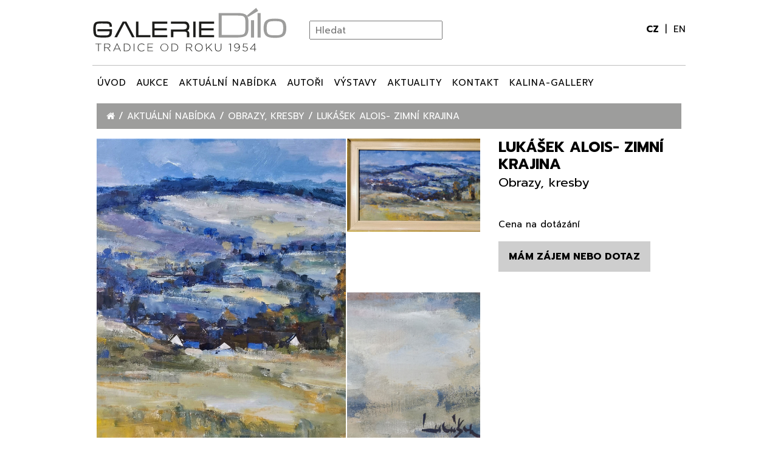

--- FILE ---
content_type: text/html; charset=utf-8
request_url: https://www.galeriedilo.cz/eshop/obrazy-kresby/lukasek-alois-zimni-krajina
body_size: 7865
content:
<!DOCTYPE html>
<html lang="cs">
<head>
	<meta charset="utf-8">

	<title id="snippet--title">Lukášek Alois- Zimní krajina | Galerie Dílo</title>

		<meta name="robots" content="index, follow"> 

	<meta name="viewport" content="width=device-width, initial-scale=1, shrink-to-fit=no">

	<meta property="og:title" content="Lukášek Alois- Zimní krajina | Galerie Dílo">



	<link rel="stylesheet" href="/vendor/bootstrap-4.1.3/dist/css/bootstrap.min.css">

	<link href="https://fonts.googleapis.com/css?family=Prompt:100,300,400,700,900&amp;subset=latin-ext" rel="stylesheet">

	<link rel="stylesheet" href="/vendor/slick-carousel/slick/slick.css">
	<link rel="stylesheet" href="/vendor/slick-carousel/slick/slick-theme.css">

	<link rel="stylesheet" href="/vendor/font-awesome/css/font-awesome.min.css">


	<link rel="stylesheet" href="/vendor/magnific-popup/dist/magnific-popup.css">

	<link rel="stylesheet" href="/client/3_galeriedilo/css/style.css?v=20190604">

	<link rel="apple-touch-icon" sizes="180x180" href="/client/3_galeriedilo/apple-touch-icon.png">
	<link rel="icon" type="image/png" sizes="32x32" href="/client/3_galeriedilo/favicon-32x32.png">
	<link rel="icon" type="image/png" sizes="16x16" href="/client/3_galeriedilo/favicon-16x16.png">
	<link rel="manifest" href="/client/3_galeriedilo/site.webmanifest">
	<link rel="mask-icon" href="/client/3_galeriedilo/safari-pinned-tab.svg" color="#5bbad5">
	<link rel="shortcut icon" href="/client/3_galeriedilo/favicon.ico">
	<meta name="msapplication-TileColor" content="#ffffff">
	<meta name="msapplication-config" content="/client/3_galeriedilo/browserconfig.xml">
	<meta name="theme-color" content="#ffffff">

	
	

	</head>



<body class="lang-cs">

<div id="main">

<div id="header-wrapper">
	<header id="main-header" class="nav-down">
		<div id="header-top">

			<button class="navbar-toggler" type="button" data-toggle="collapse" data-target="#navbarMainMenu"
					aria-controls="navbarMainMenu" aria-expanded="false" aria-label="Přepnout navigaci">
				<span class="navbar-toggler-icon">
					<i class="fa fa-bars"></i>
				</span>
			</button>

			<a class="navbar-brand mr-auto" href="/">
				<img class="d-none d-lg-block" src="/client/3_galeriedilo/img/galerie_dilo_logo.svg?v=1">
				<img class="d-lg-none" src="/client/3_galeriedilo/img/galerie_dilo_logo.svg?v=1">
			</a>
			<div class="lookup">
    <form>
        <input list="filter_list" id="filter_list_input" placeholder="Hledat">
        <datalist id="filter_list" title="Hledat">
            <!--[if IE 9]><select disabled style="display:none" class="ie9_fix"><![endif]-->
                <option data-url="/alena-kucerova" value="Alena Kučerová"></option>
                <option data-url="/ales-mikolas" value="Aleš Mikoláš"></option>
                <option data-url="/anderle-jiri" value="Anderle Jiří"></option>
                <option data-url="/antl-libor" value="Antl Libor"></option>
                <option data-url="/antonin-gavlas" value="Antonín Gavlas"></option>
                <option data-url="/barbara-issa-wagner" value="Barbara Issa Wagner"></option>
                <option data-url="/barta-radomir" value="Bárta Radomír"></option>
                <option data-url="/benda-josef" value="Benda Josef"></option>
                <option data-url="/benedikt-vaclav" value="Benedikt Václav"></option>
                <option data-url="/benes-vincenc" value="Beneš Vincenc"></option>
                <option data-url="/tomas-bim" value="Bím Tomáš"></option>
                <option data-url="/binder-erik" value="Binder Erik"></option>
                <option data-url="/oldrich-blazicek" value="Blažíček Oldřich"></option>
                <option data-url="/bohdan-lacina" value="Bohdan Lacina"></option>
                <option data-url="/bohumil-vrzal" value="Bohumil Vrzal"></option>
                <option data-url="/boksay-jozef-1891-1975" value="Bokšay Jozef"></option>
                <option data-url="/bolf-josef" value="Bolf Josef"></option>
                <option data-url="/borek-sipek" value="Bořek Šípek"></option>
                <option data-url="/borivoj-dolezal" value="Bořivoj Doležal"></option>
                <option data-url="/adolf-born" value="Born Adolf"></option>
                <option data-url="/brozik-vaclav" value="Brožík Václav"></option>
                <option data-url="/brozova-eva" value="Brožová Eva"></option>
                <option data-url="/brunovsky-albin" value="Brunovský Albín"></option>
                <option data-url="/bubenicek-ota" value="Bubeníček Ota"></option>
                <option data-url="/bukovac-vlaho" value="Bukovac Vlaho"></option>
                <option data-url="/cancik-arno" value="Čančík Arno"></option>
                <option data-url="/cech-pavel" value="Čech Pavel"></option>
                <option data-url="/miroslav-cerny" value="Černý Miroslav"></option>
                <option data-url="/zdenek-cervinka" value="Červinka Zdeněk"></option>
                <option data-url="/chaba-karel" value="Chaba Karel"></option>
                <option data-url="/chittussi-antonin" value="Chittussi Antonín"></option>
                <option data-url="/chlupac-miloslav" value="Chlupáč Miloslav"></option>
                <option data-url="/cholewa-jacek" value="Cholewa Jacek"></option>
                <option data-url="/vaclav-cigler" value="Cigler Václav"></option>
                <option data-url="/cisar-pavel" value="Císař Pavel"></option>
                <option data-url="/cisarovsky-tomas" value="Císařovský Tomáš"></option>
                <option data-url="/cundrla-frantisek" value="Cundrla František"></option>
                <option data-url="/dali-salvador" value="Dalí Salvador"></option>
                <option data-url="/diaz-federico" value="Díaz Federico"></option>
                <option data-url="/dusan-mravec" value="Dušan Mravec"></option>
                <option data-url="/dvorsky-bohumir" value="Dvorský Bohumír"></option>
                <option data-url="/eberl-frantisek-zdenek" value="Eberl František Zdeněk"></option>
                <option data-url="/eichler-oldrich" value="Eichler Oldřich"></option>
                <option data-url="/emler-frantisek" value="Emler František"></option>
                <option data-url="/feigl-friedrich" value="Feigl Friedrich"></option>
                <option data-url="/filipova-eva" value="Filipová Eva"></option>
                <option data-url="/fiserova-jaroslava" value="Fišerová Jaroslava"></option>
                <option data-url="/foltyn-frantisek" value="Foltýn František"></option>
                <option data-url="/antos-frolka" value="Frolka Antoš"></option>
                <option data-url="/fryz-zdenek" value="Frýz Zdeněk"></option>
                <option data-url="/gedeon-alberto" value="Gedeón Alberto"></option>
                <option data-url="/giuseppe-mallai" value="Giuseppe Mallai"></option>
                <option data-url="/gross-frantisek" value="Gross František"></option>
                <option data-url="/grus-jaroslva" value="Grus Jaroslav"></option>
                <option data-url="/guillaumin-armand" value="Guillaumin Armand"></option>
                <option data-url="/michal-halva" value="Halva Michal"></option>
                <option data-url="/hana-puchova" value="Hana Puchová"></option>
                <option data-url="/haushofer-max" value="Haushofer Max"></option>
                <option data-url="/havelka-roman" value="Havelka Roman"></option>
                <option data-url="/hohmova-zdena" value="Höhmová Zdena"></option>
                <option data-url="/holub-josef" value="Holub Josef"></option>
                <option data-url="/antonin-hudecek" value="Hudeček Antonín"></option>
                <option data-url="/frantisek-hudecek" value="Hudeček František"></option>
                <option data-url="/husarikova-jindra" value="Husáriková Jindra"></option>
                <option data-url="/jakub-spanhel" value="Jakub Špaňhel"></option>
                <option data-url="/josef-jambor" value="Jambor Josef"></option>
                <option data-url="/jan-joop-ruisch" value="Jan - Joop Ruisch"></option>
                <option data-url="/jan-frydrych" value="Jan Frydrych"></option>
                <option data-url="/jan-kristofori" value="Jan Kristofori"></option>
                <option data-url="/jan-lesko" value="Ján Leško"></option>
                <option data-url="/jan-slavicek" value="Jan Slavíček"></option>
                <option data-url="/jana-predikantova" value="Jana Predikantová"></option>
                <option data-url="/janecek-ota" value="Janeček Ota"></option>
                <option data-url="/jaromir-gargulak" value="Jaromír Gargulák"></option>
                <option data-url="/jaronek-bohumir" value="Jaroněk Bohumír"></option>
                <option data-url="/jarosova-lenka" value="Jarošová Lenka"></option>
                <option data-url="/jira-josef" value="Jíra Josef"></option>
                <option data-url="/jiri-david" value="Jiří David"></option>
                <option data-url="/jirku-boris" value="Jirků Boris"></option>
                <option data-url="/jiroudek-frantisek" value="Jiroudek František"></option>
                <option data-url="/julie-svobodova" value="Julie Svobodová"></option>
                <option data-url="/kadlecova-zuzana-1960" value="Kadlecová Zuzana"></option>
                <option data-url="/kalab-frantisek" value="Kaláb František"></option>
                <option data-url="/kalina-karel" value="Kalina Karel"></option>
                <option data-url="/kaloc-jiri" value="Kaloč Jiří"></option>
                <option data-url="/kalvoda-alois" value="Kalvoda Alois"></option>
                <option data-url="/kanyza-jan" value="Kanyza Jan"></option>
                <option data-url="/georges-kars" value="Kars Georges"></option>
                <option data-url="/kavan-frantisek" value="Kaván František"></option>
                <option data-url="/kiml-vaclav" value="Kiml Václav"></option>
                <option data-url="/knotek-ales" value="Knotek Aleš"></option>
                <option data-url="/kodet-kristian" value="Kodet Kristian"></option>
                <option data-url="/vladimir-komarek" value="Komárek Vladimír"></option>
                <option data-url="/kompanek-vladimir" value="Kompánek Vladimír"></option>
                <option data-url="/korecki-wiktor" value="Korecki Wiktor"></option>
                <option data-url="/pravoslav-kotik" value="Kotík Pravoslav"></option>
                <option data-url="/kratina-radoslav" value="Kratina Radoslav"></option>
                <option data-url="/kremlicka-rudolf" value="Kremlička Rudolf"></option>
                <option data-url="/kristof-kintera" value="Krištof Kintera"></option>
                <option data-url="/milan-kriz" value="Kříž Milan"></option>
                <option data-url="/janus-kubicek" value="Kubíček Jánuš"></option>
                <option data-url="/otakar-kubin" value="Kubín Otakar"></option>
                <option data-url="/kuklik-ladislav" value="Kuklík Ladislav"></option>
                <option data-url="/kuklikova-michaela" value="Kuklíková Michaela"></option>
                <option data-url="/kulhanek-oldrich" value="Kulhánek Oldřich"></option>
                <option data-url="/kunc-milan" value="Kunc Milan"></option>
                <option data-url="/kvicala-petr" value="Kvíčala Petr"></option>
                <option data-url="/sylva-lacinova" value="Lacinová Sylva"></option>
                <option data-url="/lehoucka-josef" value="Lehoučka Josef"></option>
                <option data-url="/kamil-lhotak" value="Lhoták Kamil"></option>
                <option data-url="/liesler-josef" value="Liesler Josef"></option>
                <option data-url="/lorenz-petr" value="Lorenz Petr"></option>
                <option data-url="/rudi-lorenz" value="Lorenz Rudi"></option>
                <option data-url="/lukasek-alois" value="Lukášek Alois"></option>
                <option data-url="/lukavsky-antonin" value="Lukavský Antonín"></option>
                <option data-url="/magda-valcikova" value="Magda Valčíková"></option>
                <option data-url="/malek-antonin-1937" value="Málek Antonín"></option>
                <option data-url="/malina-miroslav" value="Malina Miroslav"></option>
                <option data-url="/maly-jan" value="Malý Jan"></option>
                <option data-url="/julius-marak" value="Mařák Julius"></option>
                <option data-url="/marcek-peter" value="Marček Peter"></option>
                <option data-url="/maros-chury" value="Maroš Chury"></option>
                <option data-url="/masek-vladislav" value="Mašek Vladislav"></option>
                <option data-url="/bohumir-matal" value="Matal Bohumír"></option>
                <option data-url="/augustin-mervart" value="Mervart Augustin"></option>
                <option data-url="/mikulka-alois" value="Mikulka Alois"></option>
                <option data-url="/mitwally-jan" value="Mitwally Jan"></option>
                <option data-url="/michal-mraz" value="Mráz Michal"></option>
                <option data-url="/navratil-pavel" value="Navrátil Pavel"></option>
                <option data-url="/nemes-endre" value="Nemes Endre"></option>
                <option data-url="/nesazal-michal" value="Nesázal Michal"></option>
                <option data-url="/netik-jiri" value="Netík Jiří"></option>
                <option data-url="/miroslav-netik" value="Netík Miroslav"></option>
                <option data-url="/nikl-frantisek-1935-2005" value="Nikl František"></option>
                <option data-url="/peter-niznansky" value="Nižňanský Peter"></option>
                <option data-url="/viki-odstrcil" value="Odstrčil Viki"></option>
                <option data-url="/ondrash-kasparek" value="Ondrash &amp; Kašpárek"></option>
                <option data-url="/ovcacek-eduard" value="Ovčáček Eduard"></option>
                <option data-url="/pala-stepan" value="Pala Štěpán"></option>
                <option data-url="/palova-zora" value="Palová Zora"></option>
                <option data-url="/pardy-pavel" value="Pardy Pavel"></option>
                <option data-url="/pastrnak-petr" value="Pastrňák Petr"></option>
                <option data-url="/paur-jaroslav" value="Paur Jaroslav"></option>
                <option data-url="/pavel-holy" value="Pavel Holý"></option>
                <option data-url="/pecka-jaroslav" value="Pecka Jaroslav"></option>
                <option data-url="/pelisek-alexander-j" value="Pelíšek Alexander J."></option>
                <option data-url="/plotena-marie" value="Plotěná Marie"></option>
                <option data-url="/polcar-ivan-61" value="Polcar Ivan"></option>
                <option data-url="/pospisil-rostislav" value="Pospíšil Rostislav"></option>
                <option data-url="/antonin-prochazka" value="Procházka Antonín"></option>
                <option data-url="/jaro-prochazka" value="Procházka Jaro"></option>
                <option data-url="/prochazkova-linka" value="Procházková Linka"></option>
                <option data-url="/vaclav-rabas" value="Rabas Václav"></option>
                <option data-url="/vaclav-radimsky" value="Radimský Václav"></option>
                <option data-url="/ranftl-johann-matthias" value="Ranftl Johann Matthias"></option>
                <option data-url="/rittstein-michael" value="Rittstein Michael"></option>
                <option data-url="/romanak-milan" value="Romaňák Milan"></option>
                <option data-url="/rossi-bozena" value="Rossí Božena"></option>
                <option data-url="/rossi-karel" value="Rossí Karel"></option>
                <option data-url="/rossi-tomas" value="Rossí Tomáš"></option>
                <option data-url="/roubicek-rene" value="Roubíček René"></option>
                <option data-url="/rudolf-brancovsky" value="Rudolf Brančovský"></option>
                <option data-url="/sadofsky-a-trantina" value="Sadofsky a Trantina"></option>
                <option data-url="/saudek-jan" value="Saudek Jan"></option>
                <option data-url="/saudek-kaja" value="Saudek Kája"></option>
                <option data-url="/schneiderka-ludvik" value="Schneiderka Ludvík"></option>
                <option data-url="/silvia-krivosikova" value="Silvia Krivošíková"></option>
                <option data-url="/sima-ladislav" value="Šíma Ladislav"></option>
                <option data-url="/simotova-adriena" value="Šimotová Adriena"></option>
                <option data-url="/skala-frantisek" value="Skála František"></option>
                <option data-url="/skarohlid-jaroslav" value="Škarohlíd Jaroslav"></option>
                <option data-url="/zdenek-sklenar" value="Sklenář Zdeněk"></option>
                <option data-url="/sliva-jiri" value="Slíva Jiří"></option>
                <option data-url="/smetana-jan" value="Smetana Jan"></option>
                <option data-url="/smetana-tomas" value="Smetana Tomáš"></option>
                <option data-url="/sopko-jiri" value="Sopko Jiří"></option>
                <option data-url="/spala-vaclav" value="Špála Václav"></option>
                <option data-url="/sperkova-blanka" value="Šperková Blanka"></option>
                <option data-url="/spevacek-jan" value="Spěváček Jan"></option>
                <option data-url="/stech-adam" value="Štech Adam"></option>
                <option data-url="/stedra-jaroslav" value="Štědra Jaroslav"></option>
                <option data-url="/stefan-milkov" value="Stefan Milkov"></option>
                <option data-url="/stepanek-vladimir" value="Štěpánek Vladimír"></option>
                <option data-url="/stolfa-miroslav" value="Štolfa Miroslav"></option>
                <option data-url="/stovicek-tom" value="Šťovíček Tom"></option>
                <option data-url="/strizek-antonin-1959" value="Střížek Antonín"></option>
                <option data-url="/susser-frantisek" value="Süsser František"></option>
                <option data-url="/max-svabinsky" value="Švabinský Max"></option>
                <option data-url="/svedova-helena" value="Švédová Helena"></option>
                <option data-url="/svejdova-vlasta" value="Švejdová Vlasta"></option>
                <option data-url="/svoboda-jan" value="Svoboda Jan"></option>
                <option data-url="/rudolf-svoboda" value="Svoboda Rudolf"></option>
                <option data-url="/svoboda-vladimir" value="Svoboda Vladimír"></option>
                <option data-url="/svobodova-ivana" value="Svobodová Ivana"></option>
                <option data-url="/szepp-evelina" value="Szepp Evelina"></option>
                <option data-url="/frantisek-tavik-simon" value="Tavík Šimon František"></option>
                <option data-url="/teichmann-vaclav" value="Teichmann Václav"></option>
                <option data-url="/frantisek-tichy" value="Tichý František"></option>
                <option data-url="/tittelbach-vojtech" value="Tittelbach Vojtěch"></option>
                <option data-url="/zdenek-tomanek" value="Tománek Zdeněk"></option>
                <option data-url="/trnka-jiri" value="Trnka Jiří"></option>
                <option data-url="/tyleckova-zdenka" value="Tyleček"></option>
                <option data-url="/tylecek-jiri" value="Tylek"></option>
                <option data-url="/josef-ullmann" value="Ullmann Josef"></option>
                <option data-url="/joza-uprka" value="Uprka Joža"></option>
                <option data-url="/vacek-zdenek" value="Vacek Zdeněk"></option>
                <option data-url="/vachal-josef" value="Váchal Josef"></option>
                <option data-url="/vacke-josef" value="Vacke Josef"></option>
                <option data-url="/valasek-milan" value="Valášek Milan"></option>
                <option data-url="/vales-jiri" value="Valeš Jiří"></option>
                <option data-url="/vavrova-katarina" value="Vavrová Katarína"></option>
                <option data-url="/velcovsky-josef" value="Velčovský Josef"></option>
                <option data-url="/vesin-jaroslav" value="Věšín Jaroslav"></option>
                <option data-url="/vida-marian" value="Vida Marian"></option>
                <option data-url="/vik-karel-1883-1964" value="Vik Karel"></option>
                <option data-url="/vitazek-dusan" value="Vitázek Dušan"></option>
                <option data-url="/vizner-frantisek" value="Vízner František"></option>
                <option data-url="/vladimir-krepelka" value="Vladimír Křepelka"></option>
                <option data-url="/vladimir-skrepl" value="Vladimír Skrepl"></option>
                <option data-url="/vlasak-jaroslav" value="Vlasák Jaroslav"></option>
                <option data-url="/vohrabal-josef" value="Vohrabal Josef"></option>
                <option data-url="/vojkuvka-libor" value="Vojkůvka Libor"></option>
                <option data-url="/linda-vontor" value="Vontor Linda"></option>
                <option data-url="/wolf-jiri" value="Wolf Jiří"></option>
                <option data-url="/wolter-hendrik-jan" value="Wolter Hendrik Jan"></option>
                <option data-url="/zabransky-vlastimil-1936-73" value="Zábranský Vlastimil"></option>
                <option data-url="/zacek-pavel" value="Žáček Pavel"></option>
                <option data-url="/zakrynycny-viktor" value="Zakrynycny Viktor"></option>
                <option data-url="/zdenek-machacek" value="Zdeněk Macháček"></option>
                <option data-url="/zdimal-dusan" value="Ždímal Dušan"></option>
                <option data-url="/tomis-zednik" value="Zedník Tomiš"></option>
                <option data-url="/olbram-zoubek" value="Zoubek Olbram"></option>
            <!--[if IE 9]></select><![endif]-->
        </datalist>
    </form>
</div> 
			<div class="header-controls">
				<div id="lang-switcher">
<ul class="switcher">
	<li class="active">
		<a href="/eshop/obrazy-kresby/lukasek-alois-zimni-krajina" title="Přepnout do jazyka Česky" rel="alternate" hreflang="cs" lang="cs">
			cz
		</a>
	</li>
	<li>
		<a href="/en/eshop.product/?id=420" title="Switch to English language" rel="alternate" hreflang="en" lang="en">
			en
		</a>
	</li>
</ul>				</div>
				<div class="user-nav">

				</div>
			</div>
		</div>
		<nav class="navbar navbar-expand-lg" id="main-navbar">

			<div class="collapse navbar-collapse" id="navbarMainMenu">

<ul class="navbar-nav mr-auto mt-2 mt-lg-0">
    <li class="nav-item">
		<a href="https://galeriedilo.cz/" title="" class="nav-link">
			Úvod
		</a>
            </li>
    <li class="nav-item">
		<a href="https://galeriedilo.cz/prijimame-kvalitni-umelecka-dila" title="" class="nav-link">
			Aukce
		</a>
            </li>
    <li class="nav-item">
		<a href="/eshop" title="" class="nav-link">
			Aktuální nabídka
		</a>
            </li>
    <li class="nav-item">
		<a href="/autori" title="" class="nav-link">
			Autoři
		</a>
            </li>
    <li class="nav-item">
		<a href="/vystavy" title="" class="nav-link">
			Výstavy
		</a>
            </li>
    <li class="nav-item">
		<a href="/aktuality" title="" class="nav-link">
			Aktuality
		</a>
            </li>
    <li class="nav-item">
		<a href="/kontakt" title="" class="nav-link">
			Kontakt
		</a>
            </li>
    <li class="nav-item">
		<a href="https://www.kalina-gallery.cz/" title="Kalina Gallery" class="nav-link">
			Kalina-Gallery
		</a>
            </li>
</ul>
			</div>
		</nav>
	</header>
</div>
	<div id="content" class="page">
		<div class="d-flex flex-column">
			<div class="container order-3">
<div class="product product-detail">
    <div class="row">

        <div class="order-main col-md-4">
            <div class="product-main">

                <h1 class="product-name">Lukášek Alois- Zimní krajina</h1>
                <div class="product-type">
                    Obrazy, kresby
                </div>



                <div class="cart-add-container">
<div class="priceprice-text">
            Cena na dotázání
    </div>
                    <div class="buy-cta">
                        <a href="#zajem-dotaz" class="btn">
                            Mám zájem nebo dotaz
                        </a>
                    </div>
                </div>


            </div>
        </div>

        <div class="order-images col-md-8">

                            <div class="product-image multiple lightbox">
                        <a href="/client/3_galeriedilo/uploads/eshop_img/IMG-20201203-160911.jpg" title="Lukášek Alois- Zimní krajina" class="img-1"  style="background-image: url('\/client\/3_galeriedilo\/uploads\/eshop_img\/IMG-20201203-160911\.jpg')">
                            <div class="img-container-fit" >
                                <img src="/client/3_galeriedilo/uploads/eshop_img/IMG-20201203-160911.jpg" alt="Lukášek Alois- Zimní krajina">
                            </div>
                        </a>
                        <a href="/client/3_galeriedilo/uploads/eshop_img/IMG-20201203-160844.jpg" title="Lukášek Alois- Zimní krajina" class="img-2" >
                            <div class="img-container" >
                                <img src="/client/3_galeriedilo/uploads/eshop_img/IMG-20201203-160844.jpg" alt="Lukášek Alois- Zimní krajina">
                            </div>
                        </a>
                        <a href="/client/3_galeriedilo/uploads/eshop_img/IMG-20201203-160930.jpg" title="Lukášek Alois- Zimní krajina" class="img-3" >
                            <div class="img-container" >
                                <img src="/client/3_galeriedilo/uploads/eshop_img/IMG-20201203-160930.jpg" alt="Lukášek Alois- Zimní krajina">
                            </div>
                        </a>
                        <a href="/client/3_galeriedilo/uploads/eshop_img/IMG-20201203-161003.jpg" title="Lukášek Alois- Zimní krajina" class="img-4" >
                            <div class="img-container"  style="display:none">
                                <img src="/client/3_galeriedilo/uploads/eshop_img/IMG-20201203-161003.jpg" alt="Lukášek Alois- Zimní krajina">
                            </div>
                        </a>
                        <a href="/client/3_galeriedilo/uploads/eshop_img/IMG-20201203-161022.jpg" title="Lukášek Alois- Zimní krajina" class="img-5" >
                            <div class="img-container"  style="display:none">
                                <img src="/client/3_galeriedilo/uploads/eshop_img/IMG-20201203-161022.jpg" alt="Lukášek Alois- Zimní krajina">
                            </div>
                        </a>
                </div>

        </div>

        <div class="order-description col-12">

            <div class="product-description">

                <div class="about">

                    <h3 class="section">
                        Popis
                    </h3>

                    <div>
                        <p>Zimní krajina, olej, 53 x 98,5 cm, signováno vpravo dole Lukášek.</p>

                    </div>
                </div>

                <div class="authors">
                    <h3 class="section">Autor díla</h3>
                    <div
                            class="row">
                        <div class="col-xs-6 col-sm-4 col-md-3">
                            <div class="article article-preview">


    <h3>
        <a href="/lukasek-alois">Lukášek Alois (1911-1984)</a>
    </h3>

    <div class="article-content">
            <p>Akademický malíř, přezdívaný jako malíř Českomoravské vrchoviny. Vystudoval Akademii výtvarného umění u profesora…
    </div>

</div>
                        </div>
                    </div>
                </div>

            </div>
        </div>

    </div>

    <div id="zajem-dotaz" class="product-block contact">
        <div>
            <h2>Mám zájem nebo dotaz</h2>
            <div class="content">
	<form class="form-horizontal" action="/eshop/obrazy-kresby/lukasek-alois-zimni-krajina" method="post" id="frm-product-contactForm-productContactForm">

	<div class="form-group required">
		<div class="col-sm-4 control-label" title=""><label for="frm-product-contactForm-productContactForm-name">Vaše jméno</label></div>

		<div class="col-sm-8">
					<input type="text" name="name" id="frm-product-contactForm-productContactForm-name" required data-nette-rules='[{"op":":filled","msg":"Pole je povinné."}]' class="form-control">

		</div>
	</div>
	<div class="form-group required">
		<div class="col-sm-4 control-label" title=""><label for="frm-product-contactForm-productContactForm-phone">Váš telefon</label></div>

		<div class="col-sm-8">
					<input type="text" name="phone" id="frm-product-contactForm-productContactForm-phone" required data-nette-rules='[{"op":":filled","msg":"Pole \"Váš telefon\" je povinné."}]' class="form-control">

		</div>
	</div>
	<div class="form-group required">
		<div class="col-sm-4 control-label" title=""><label for="frm-product-contactForm-productContactForm-email">Váš e-mail</label></div>

		<div class="col-sm-8">
					<input type="email" name="email" id="frm-product-contactForm-productContactForm-email" required data-nette-rules='[{"op":":filled","msg":"Pole je povinné."},{"op":":email","msg":"Váš e-mail musí mít tvar e-mailové adresy"}]' class="form-control">

		</div>
	</div>
	<div class="form-group required">
		<div class="col-sm-4 control-label" title=""><label for="frm-product-contactForm-productContactForm-message">Váš dotaz ohledně produktu</label></div>

		<div class="col-sm-8">
					<textarea name="message" cols="20" rows="5" id="frm-product-contactForm-productContactForm-message" required data-nette-rules='[{"op":":filled","msg":"Pole je povinné."}]' class="form-control"></textarea>

		</div>
	</div>
	<div class="form-group required">
		<div class="col-sm-4 control-label" title=""><label for="frm-product-contactForm-productContactForm-captcha">Ověření uživatele</label></div>

		<div class="col-sm-8">
				<div class="g-recaptcha" data-sitekey="6Lcz8PcpAAAAAMAcNALEheRdsRxBSSS3RZmeSCoq" id="frm-product-contactForm-productContactForm-captcha"></div>

		</div>
	</div>
	<div class="form-group required">
		<div class="col-sm-4 control-label" title=""></div>

		<div class="col-sm-8">
				<div class="checkbox"><label for="frm-product-contactForm-productContactForm-consent"><input type="checkbox" name="consent" id="frm-product-contactForm-productContactForm-consent" required data-nette-rules='[{"op":":filled","msg":"Pole je povinné."}]'>Souhlasím se zpracováním osobních údajů, aby bylo možné odpovědět na můj požadavek.</label></div>

		</div>
	</div>
	<div class="form-group form-button">
		<div class="col-sm-4 control-label" title=""></div>

		<div class="col-sm-8">
				<input type="submit" name="_submit" value="Odeslat" class="btn btn-default">

		</div>
	</div>
<input type="hidden" name="productId" value="420"><input type="hidden" name="_do" value="product-contactForm-productContactForm-submit">	</form>
            </div>
        </div>
    </div>

</div>			</div>
			<div class="order-2">

<div class="container">
    <div id="nav-breadcrumb">
        <ol>
            <li>
                <a href="/"  title="Úvod">
				<span>
                    <i class="fa fa-home" aria-hidden="true"></i>
				</span>
                </a>
            </li>
            <li>
                <a href="/eshop"  title="Aktuální nabídka">
				<span>
                    					
                    Aktuální nabídka
				</span>
                </a>
            </li>
            <li>
                <a href="/eshop/obrazy-kresby"  title="Obrazy, kresby">
				<span>
                    					
                    Obrazy, kresby
				</span>
                </a>
            </li>
            <li>
                <a href="/eshop/obrazy-kresby/lukasek-alois-zimni-krajina"  title="Lukášek Alois- Zimní krajina">
				<span>
                    					
                    Lukášek Alois- Zimní krajina
				</span>
                </a>
            </li>
        </ol>
    </div>
</div>
			</div>
		</div>
	</div>

<div class="container">
    <footer id="footer">
        <div class="main">
	<h3>Kontakt</h3>

<p>Radnická 386/1 | 602 00 Brno-střed | Roman Kalina | Mobile: <a href="tel:+420608970996">+420 608 970 996</a> | English speaking: <a href="tel:+420734621136">+420 734 621 136</a></p>

<p><a href="/zasady-ochrany-osobnich-udaju" target="_blank">Zásady ochrany osobních údajů</a></p>

        </div>
        <div class="author">
            <div class="d-flex content">
                <div class="copyright">
                    <div class="company">© 2026 Galerie Dílo - Všechna práva vyhrazena.</div>
                    <div class="actimmy">Developed by <a href="http://www.actimmy.cz/" target="_blank">Actimmy a.s</a>
                        <span class="sep">|</span> powered by PAGE Pack
                    </div>
                </div>
            </div>
        </div>
    </footer>
</div>
</div>


	<script src="https://www.google.com/recaptcha/api.js" async defer></script>

	<script src="/vendor/jquery-3/dist/jquery-3.3.1.min.js"></script>
	<script src="/vendor/popper.js/dist/umd/popper.min.js"></script>
	<script src="/vendor/bootstrap-4.1.3/dist/js/bootstrap.js"></script>

	<script src="/vendor/nette-live-form-validation/live-form-validation.js"></script>
	<script src="/vendor/nette.ajax.js/nette.ajax.js"></script>

	<script src="/vendor/slick-carousel/slick/slick.min.js?v=1.8.0"></script>

	<script src="/vendor/magnific-popup/dist/jquery.magnific-popup.js"></script>

	<script src="/client/3_galeriedilo/js/main.js?v=20210417"></script>

    <script src="/vendor/datalist-polyfill/datalist-polyfill.min.js"></script>
    <script>
        const input = document.querySelector('#filter_list_input');
        input.addEventListener('input', function(){
            var options = $('datalist')[0].options;
            var val = $(this).val();
            for (var i=0;i<options.length;i++){
                if (options[i].value === val) {
                    window.location.href = $(options[i]).data('url');
                    break;
                }
            }
        });
    </script>

	<!-- Global site tag (gtag.js) - Google Analytics -->
	<script async src="https://www.googletagmanager.com/gtag/js?id=UA-151745305-2"></script>
	<script>
		window.dataLayer = window.dataLayer || [];
		function gtag(){dataLayer.push(arguments);}
		gtag('js', new Date());
		gtag('config', 'UA-151745305-2');
	</script>


</body>
</html>


--- FILE ---
content_type: text/html; charset=utf-8
request_url: https://www.google.com/recaptcha/api2/anchor?ar=1&k=6Lcz8PcpAAAAAMAcNALEheRdsRxBSSS3RZmeSCoq&co=aHR0cHM6Ly93d3cuZ2FsZXJpZWRpbG8uY3o6NDQz&hl=en&v=PoyoqOPhxBO7pBk68S4YbpHZ&size=normal&anchor-ms=20000&execute-ms=30000&cb=jn7zzsqiopta
body_size: 49399
content:
<!DOCTYPE HTML><html dir="ltr" lang="en"><head><meta http-equiv="Content-Type" content="text/html; charset=UTF-8">
<meta http-equiv="X-UA-Compatible" content="IE=edge">
<title>reCAPTCHA</title>
<style type="text/css">
/* cyrillic-ext */
@font-face {
  font-family: 'Roboto';
  font-style: normal;
  font-weight: 400;
  font-stretch: 100%;
  src: url(//fonts.gstatic.com/s/roboto/v48/KFO7CnqEu92Fr1ME7kSn66aGLdTylUAMa3GUBHMdazTgWw.woff2) format('woff2');
  unicode-range: U+0460-052F, U+1C80-1C8A, U+20B4, U+2DE0-2DFF, U+A640-A69F, U+FE2E-FE2F;
}
/* cyrillic */
@font-face {
  font-family: 'Roboto';
  font-style: normal;
  font-weight: 400;
  font-stretch: 100%;
  src: url(//fonts.gstatic.com/s/roboto/v48/KFO7CnqEu92Fr1ME7kSn66aGLdTylUAMa3iUBHMdazTgWw.woff2) format('woff2');
  unicode-range: U+0301, U+0400-045F, U+0490-0491, U+04B0-04B1, U+2116;
}
/* greek-ext */
@font-face {
  font-family: 'Roboto';
  font-style: normal;
  font-weight: 400;
  font-stretch: 100%;
  src: url(//fonts.gstatic.com/s/roboto/v48/KFO7CnqEu92Fr1ME7kSn66aGLdTylUAMa3CUBHMdazTgWw.woff2) format('woff2');
  unicode-range: U+1F00-1FFF;
}
/* greek */
@font-face {
  font-family: 'Roboto';
  font-style: normal;
  font-weight: 400;
  font-stretch: 100%;
  src: url(//fonts.gstatic.com/s/roboto/v48/KFO7CnqEu92Fr1ME7kSn66aGLdTylUAMa3-UBHMdazTgWw.woff2) format('woff2');
  unicode-range: U+0370-0377, U+037A-037F, U+0384-038A, U+038C, U+038E-03A1, U+03A3-03FF;
}
/* math */
@font-face {
  font-family: 'Roboto';
  font-style: normal;
  font-weight: 400;
  font-stretch: 100%;
  src: url(//fonts.gstatic.com/s/roboto/v48/KFO7CnqEu92Fr1ME7kSn66aGLdTylUAMawCUBHMdazTgWw.woff2) format('woff2');
  unicode-range: U+0302-0303, U+0305, U+0307-0308, U+0310, U+0312, U+0315, U+031A, U+0326-0327, U+032C, U+032F-0330, U+0332-0333, U+0338, U+033A, U+0346, U+034D, U+0391-03A1, U+03A3-03A9, U+03B1-03C9, U+03D1, U+03D5-03D6, U+03F0-03F1, U+03F4-03F5, U+2016-2017, U+2034-2038, U+203C, U+2040, U+2043, U+2047, U+2050, U+2057, U+205F, U+2070-2071, U+2074-208E, U+2090-209C, U+20D0-20DC, U+20E1, U+20E5-20EF, U+2100-2112, U+2114-2115, U+2117-2121, U+2123-214F, U+2190, U+2192, U+2194-21AE, U+21B0-21E5, U+21F1-21F2, U+21F4-2211, U+2213-2214, U+2216-22FF, U+2308-230B, U+2310, U+2319, U+231C-2321, U+2336-237A, U+237C, U+2395, U+239B-23B7, U+23D0, U+23DC-23E1, U+2474-2475, U+25AF, U+25B3, U+25B7, U+25BD, U+25C1, U+25CA, U+25CC, U+25FB, U+266D-266F, U+27C0-27FF, U+2900-2AFF, U+2B0E-2B11, U+2B30-2B4C, U+2BFE, U+3030, U+FF5B, U+FF5D, U+1D400-1D7FF, U+1EE00-1EEFF;
}
/* symbols */
@font-face {
  font-family: 'Roboto';
  font-style: normal;
  font-weight: 400;
  font-stretch: 100%;
  src: url(//fonts.gstatic.com/s/roboto/v48/KFO7CnqEu92Fr1ME7kSn66aGLdTylUAMaxKUBHMdazTgWw.woff2) format('woff2');
  unicode-range: U+0001-000C, U+000E-001F, U+007F-009F, U+20DD-20E0, U+20E2-20E4, U+2150-218F, U+2190, U+2192, U+2194-2199, U+21AF, U+21E6-21F0, U+21F3, U+2218-2219, U+2299, U+22C4-22C6, U+2300-243F, U+2440-244A, U+2460-24FF, U+25A0-27BF, U+2800-28FF, U+2921-2922, U+2981, U+29BF, U+29EB, U+2B00-2BFF, U+4DC0-4DFF, U+FFF9-FFFB, U+10140-1018E, U+10190-1019C, U+101A0, U+101D0-101FD, U+102E0-102FB, U+10E60-10E7E, U+1D2C0-1D2D3, U+1D2E0-1D37F, U+1F000-1F0FF, U+1F100-1F1AD, U+1F1E6-1F1FF, U+1F30D-1F30F, U+1F315, U+1F31C, U+1F31E, U+1F320-1F32C, U+1F336, U+1F378, U+1F37D, U+1F382, U+1F393-1F39F, U+1F3A7-1F3A8, U+1F3AC-1F3AF, U+1F3C2, U+1F3C4-1F3C6, U+1F3CA-1F3CE, U+1F3D4-1F3E0, U+1F3ED, U+1F3F1-1F3F3, U+1F3F5-1F3F7, U+1F408, U+1F415, U+1F41F, U+1F426, U+1F43F, U+1F441-1F442, U+1F444, U+1F446-1F449, U+1F44C-1F44E, U+1F453, U+1F46A, U+1F47D, U+1F4A3, U+1F4B0, U+1F4B3, U+1F4B9, U+1F4BB, U+1F4BF, U+1F4C8-1F4CB, U+1F4D6, U+1F4DA, U+1F4DF, U+1F4E3-1F4E6, U+1F4EA-1F4ED, U+1F4F7, U+1F4F9-1F4FB, U+1F4FD-1F4FE, U+1F503, U+1F507-1F50B, U+1F50D, U+1F512-1F513, U+1F53E-1F54A, U+1F54F-1F5FA, U+1F610, U+1F650-1F67F, U+1F687, U+1F68D, U+1F691, U+1F694, U+1F698, U+1F6AD, U+1F6B2, U+1F6B9-1F6BA, U+1F6BC, U+1F6C6-1F6CF, U+1F6D3-1F6D7, U+1F6E0-1F6EA, U+1F6F0-1F6F3, U+1F6F7-1F6FC, U+1F700-1F7FF, U+1F800-1F80B, U+1F810-1F847, U+1F850-1F859, U+1F860-1F887, U+1F890-1F8AD, U+1F8B0-1F8BB, U+1F8C0-1F8C1, U+1F900-1F90B, U+1F93B, U+1F946, U+1F984, U+1F996, U+1F9E9, U+1FA00-1FA6F, U+1FA70-1FA7C, U+1FA80-1FA89, U+1FA8F-1FAC6, U+1FACE-1FADC, U+1FADF-1FAE9, U+1FAF0-1FAF8, U+1FB00-1FBFF;
}
/* vietnamese */
@font-face {
  font-family: 'Roboto';
  font-style: normal;
  font-weight: 400;
  font-stretch: 100%;
  src: url(//fonts.gstatic.com/s/roboto/v48/KFO7CnqEu92Fr1ME7kSn66aGLdTylUAMa3OUBHMdazTgWw.woff2) format('woff2');
  unicode-range: U+0102-0103, U+0110-0111, U+0128-0129, U+0168-0169, U+01A0-01A1, U+01AF-01B0, U+0300-0301, U+0303-0304, U+0308-0309, U+0323, U+0329, U+1EA0-1EF9, U+20AB;
}
/* latin-ext */
@font-face {
  font-family: 'Roboto';
  font-style: normal;
  font-weight: 400;
  font-stretch: 100%;
  src: url(//fonts.gstatic.com/s/roboto/v48/KFO7CnqEu92Fr1ME7kSn66aGLdTylUAMa3KUBHMdazTgWw.woff2) format('woff2');
  unicode-range: U+0100-02BA, U+02BD-02C5, U+02C7-02CC, U+02CE-02D7, U+02DD-02FF, U+0304, U+0308, U+0329, U+1D00-1DBF, U+1E00-1E9F, U+1EF2-1EFF, U+2020, U+20A0-20AB, U+20AD-20C0, U+2113, U+2C60-2C7F, U+A720-A7FF;
}
/* latin */
@font-face {
  font-family: 'Roboto';
  font-style: normal;
  font-weight: 400;
  font-stretch: 100%;
  src: url(//fonts.gstatic.com/s/roboto/v48/KFO7CnqEu92Fr1ME7kSn66aGLdTylUAMa3yUBHMdazQ.woff2) format('woff2');
  unicode-range: U+0000-00FF, U+0131, U+0152-0153, U+02BB-02BC, U+02C6, U+02DA, U+02DC, U+0304, U+0308, U+0329, U+2000-206F, U+20AC, U+2122, U+2191, U+2193, U+2212, U+2215, U+FEFF, U+FFFD;
}
/* cyrillic-ext */
@font-face {
  font-family: 'Roboto';
  font-style: normal;
  font-weight: 500;
  font-stretch: 100%;
  src: url(//fonts.gstatic.com/s/roboto/v48/KFO7CnqEu92Fr1ME7kSn66aGLdTylUAMa3GUBHMdazTgWw.woff2) format('woff2');
  unicode-range: U+0460-052F, U+1C80-1C8A, U+20B4, U+2DE0-2DFF, U+A640-A69F, U+FE2E-FE2F;
}
/* cyrillic */
@font-face {
  font-family: 'Roboto';
  font-style: normal;
  font-weight: 500;
  font-stretch: 100%;
  src: url(//fonts.gstatic.com/s/roboto/v48/KFO7CnqEu92Fr1ME7kSn66aGLdTylUAMa3iUBHMdazTgWw.woff2) format('woff2');
  unicode-range: U+0301, U+0400-045F, U+0490-0491, U+04B0-04B1, U+2116;
}
/* greek-ext */
@font-face {
  font-family: 'Roboto';
  font-style: normal;
  font-weight: 500;
  font-stretch: 100%;
  src: url(//fonts.gstatic.com/s/roboto/v48/KFO7CnqEu92Fr1ME7kSn66aGLdTylUAMa3CUBHMdazTgWw.woff2) format('woff2');
  unicode-range: U+1F00-1FFF;
}
/* greek */
@font-face {
  font-family: 'Roboto';
  font-style: normal;
  font-weight: 500;
  font-stretch: 100%;
  src: url(//fonts.gstatic.com/s/roboto/v48/KFO7CnqEu92Fr1ME7kSn66aGLdTylUAMa3-UBHMdazTgWw.woff2) format('woff2');
  unicode-range: U+0370-0377, U+037A-037F, U+0384-038A, U+038C, U+038E-03A1, U+03A3-03FF;
}
/* math */
@font-face {
  font-family: 'Roboto';
  font-style: normal;
  font-weight: 500;
  font-stretch: 100%;
  src: url(//fonts.gstatic.com/s/roboto/v48/KFO7CnqEu92Fr1ME7kSn66aGLdTylUAMawCUBHMdazTgWw.woff2) format('woff2');
  unicode-range: U+0302-0303, U+0305, U+0307-0308, U+0310, U+0312, U+0315, U+031A, U+0326-0327, U+032C, U+032F-0330, U+0332-0333, U+0338, U+033A, U+0346, U+034D, U+0391-03A1, U+03A3-03A9, U+03B1-03C9, U+03D1, U+03D5-03D6, U+03F0-03F1, U+03F4-03F5, U+2016-2017, U+2034-2038, U+203C, U+2040, U+2043, U+2047, U+2050, U+2057, U+205F, U+2070-2071, U+2074-208E, U+2090-209C, U+20D0-20DC, U+20E1, U+20E5-20EF, U+2100-2112, U+2114-2115, U+2117-2121, U+2123-214F, U+2190, U+2192, U+2194-21AE, U+21B0-21E5, U+21F1-21F2, U+21F4-2211, U+2213-2214, U+2216-22FF, U+2308-230B, U+2310, U+2319, U+231C-2321, U+2336-237A, U+237C, U+2395, U+239B-23B7, U+23D0, U+23DC-23E1, U+2474-2475, U+25AF, U+25B3, U+25B7, U+25BD, U+25C1, U+25CA, U+25CC, U+25FB, U+266D-266F, U+27C0-27FF, U+2900-2AFF, U+2B0E-2B11, U+2B30-2B4C, U+2BFE, U+3030, U+FF5B, U+FF5D, U+1D400-1D7FF, U+1EE00-1EEFF;
}
/* symbols */
@font-face {
  font-family: 'Roboto';
  font-style: normal;
  font-weight: 500;
  font-stretch: 100%;
  src: url(//fonts.gstatic.com/s/roboto/v48/KFO7CnqEu92Fr1ME7kSn66aGLdTylUAMaxKUBHMdazTgWw.woff2) format('woff2');
  unicode-range: U+0001-000C, U+000E-001F, U+007F-009F, U+20DD-20E0, U+20E2-20E4, U+2150-218F, U+2190, U+2192, U+2194-2199, U+21AF, U+21E6-21F0, U+21F3, U+2218-2219, U+2299, U+22C4-22C6, U+2300-243F, U+2440-244A, U+2460-24FF, U+25A0-27BF, U+2800-28FF, U+2921-2922, U+2981, U+29BF, U+29EB, U+2B00-2BFF, U+4DC0-4DFF, U+FFF9-FFFB, U+10140-1018E, U+10190-1019C, U+101A0, U+101D0-101FD, U+102E0-102FB, U+10E60-10E7E, U+1D2C0-1D2D3, U+1D2E0-1D37F, U+1F000-1F0FF, U+1F100-1F1AD, U+1F1E6-1F1FF, U+1F30D-1F30F, U+1F315, U+1F31C, U+1F31E, U+1F320-1F32C, U+1F336, U+1F378, U+1F37D, U+1F382, U+1F393-1F39F, U+1F3A7-1F3A8, U+1F3AC-1F3AF, U+1F3C2, U+1F3C4-1F3C6, U+1F3CA-1F3CE, U+1F3D4-1F3E0, U+1F3ED, U+1F3F1-1F3F3, U+1F3F5-1F3F7, U+1F408, U+1F415, U+1F41F, U+1F426, U+1F43F, U+1F441-1F442, U+1F444, U+1F446-1F449, U+1F44C-1F44E, U+1F453, U+1F46A, U+1F47D, U+1F4A3, U+1F4B0, U+1F4B3, U+1F4B9, U+1F4BB, U+1F4BF, U+1F4C8-1F4CB, U+1F4D6, U+1F4DA, U+1F4DF, U+1F4E3-1F4E6, U+1F4EA-1F4ED, U+1F4F7, U+1F4F9-1F4FB, U+1F4FD-1F4FE, U+1F503, U+1F507-1F50B, U+1F50D, U+1F512-1F513, U+1F53E-1F54A, U+1F54F-1F5FA, U+1F610, U+1F650-1F67F, U+1F687, U+1F68D, U+1F691, U+1F694, U+1F698, U+1F6AD, U+1F6B2, U+1F6B9-1F6BA, U+1F6BC, U+1F6C6-1F6CF, U+1F6D3-1F6D7, U+1F6E0-1F6EA, U+1F6F0-1F6F3, U+1F6F7-1F6FC, U+1F700-1F7FF, U+1F800-1F80B, U+1F810-1F847, U+1F850-1F859, U+1F860-1F887, U+1F890-1F8AD, U+1F8B0-1F8BB, U+1F8C0-1F8C1, U+1F900-1F90B, U+1F93B, U+1F946, U+1F984, U+1F996, U+1F9E9, U+1FA00-1FA6F, U+1FA70-1FA7C, U+1FA80-1FA89, U+1FA8F-1FAC6, U+1FACE-1FADC, U+1FADF-1FAE9, U+1FAF0-1FAF8, U+1FB00-1FBFF;
}
/* vietnamese */
@font-face {
  font-family: 'Roboto';
  font-style: normal;
  font-weight: 500;
  font-stretch: 100%;
  src: url(//fonts.gstatic.com/s/roboto/v48/KFO7CnqEu92Fr1ME7kSn66aGLdTylUAMa3OUBHMdazTgWw.woff2) format('woff2');
  unicode-range: U+0102-0103, U+0110-0111, U+0128-0129, U+0168-0169, U+01A0-01A1, U+01AF-01B0, U+0300-0301, U+0303-0304, U+0308-0309, U+0323, U+0329, U+1EA0-1EF9, U+20AB;
}
/* latin-ext */
@font-face {
  font-family: 'Roboto';
  font-style: normal;
  font-weight: 500;
  font-stretch: 100%;
  src: url(//fonts.gstatic.com/s/roboto/v48/KFO7CnqEu92Fr1ME7kSn66aGLdTylUAMa3KUBHMdazTgWw.woff2) format('woff2');
  unicode-range: U+0100-02BA, U+02BD-02C5, U+02C7-02CC, U+02CE-02D7, U+02DD-02FF, U+0304, U+0308, U+0329, U+1D00-1DBF, U+1E00-1E9F, U+1EF2-1EFF, U+2020, U+20A0-20AB, U+20AD-20C0, U+2113, U+2C60-2C7F, U+A720-A7FF;
}
/* latin */
@font-face {
  font-family: 'Roboto';
  font-style: normal;
  font-weight: 500;
  font-stretch: 100%;
  src: url(//fonts.gstatic.com/s/roboto/v48/KFO7CnqEu92Fr1ME7kSn66aGLdTylUAMa3yUBHMdazQ.woff2) format('woff2');
  unicode-range: U+0000-00FF, U+0131, U+0152-0153, U+02BB-02BC, U+02C6, U+02DA, U+02DC, U+0304, U+0308, U+0329, U+2000-206F, U+20AC, U+2122, U+2191, U+2193, U+2212, U+2215, U+FEFF, U+FFFD;
}
/* cyrillic-ext */
@font-face {
  font-family: 'Roboto';
  font-style: normal;
  font-weight: 900;
  font-stretch: 100%;
  src: url(//fonts.gstatic.com/s/roboto/v48/KFO7CnqEu92Fr1ME7kSn66aGLdTylUAMa3GUBHMdazTgWw.woff2) format('woff2');
  unicode-range: U+0460-052F, U+1C80-1C8A, U+20B4, U+2DE0-2DFF, U+A640-A69F, U+FE2E-FE2F;
}
/* cyrillic */
@font-face {
  font-family: 'Roboto';
  font-style: normal;
  font-weight: 900;
  font-stretch: 100%;
  src: url(//fonts.gstatic.com/s/roboto/v48/KFO7CnqEu92Fr1ME7kSn66aGLdTylUAMa3iUBHMdazTgWw.woff2) format('woff2');
  unicode-range: U+0301, U+0400-045F, U+0490-0491, U+04B0-04B1, U+2116;
}
/* greek-ext */
@font-face {
  font-family: 'Roboto';
  font-style: normal;
  font-weight: 900;
  font-stretch: 100%;
  src: url(//fonts.gstatic.com/s/roboto/v48/KFO7CnqEu92Fr1ME7kSn66aGLdTylUAMa3CUBHMdazTgWw.woff2) format('woff2');
  unicode-range: U+1F00-1FFF;
}
/* greek */
@font-face {
  font-family: 'Roboto';
  font-style: normal;
  font-weight: 900;
  font-stretch: 100%;
  src: url(//fonts.gstatic.com/s/roboto/v48/KFO7CnqEu92Fr1ME7kSn66aGLdTylUAMa3-UBHMdazTgWw.woff2) format('woff2');
  unicode-range: U+0370-0377, U+037A-037F, U+0384-038A, U+038C, U+038E-03A1, U+03A3-03FF;
}
/* math */
@font-face {
  font-family: 'Roboto';
  font-style: normal;
  font-weight: 900;
  font-stretch: 100%;
  src: url(//fonts.gstatic.com/s/roboto/v48/KFO7CnqEu92Fr1ME7kSn66aGLdTylUAMawCUBHMdazTgWw.woff2) format('woff2');
  unicode-range: U+0302-0303, U+0305, U+0307-0308, U+0310, U+0312, U+0315, U+031A, U+0326-0327, U+032C, U+032F-0330, U+0332-0333, U+0338, U+033A, U+0346, U+034D, U+0391-03A1, U+03A3-03A9, U+03B1-03C9, U+03D1, U+03D5-03D6, U+03F0-03F1, U+03F4-03F5, U+2016-2017, U+2034-2038, U+203C, U+2040, U+2043, U+2047, U+2050, U+2057, U+205F, U+2070-2071, U+2074-208E, U+2090-209C, U+20D0-20DC, U+20E1, U+20E5-20EF, U+2100-2112, U+2114-2115, U+2117-2121, U+2123-214F, U+2190, U+2192, U+2194-21AE, U+21B0-21E5, U+21F1-21F2, U+21F4-2211, U+2213-2214, U+2216-22FF, U+2308-230B, U+2310, U+2319, U+231C-2321, U+2336-237A, U+237C, U+2395, U+239B-23B7, U+23D0, U+23DC-23E1, U+2474-2475, U+25AF, U+25B3, U+25B7, U+25BD, U+25C1, U+25CA, U+25CC, U+25FB, U+266D-266F, U+27C0-27FF, U+2900-2AFF, U+2B0E-2B11, U+2B30-2B4C, U+2BFE, U+3030, U+FF5B, U+FF5D, U+1D400-1D7FF, U+1EE00-1EEFF;
}
/* symbols */
@font-face {
  font-family: 'Roboto';
  font-style: normal;
  font-weight: 900;
  font-stretch: 100%;
  src: url(//fonts.gstatic.com/s/roboto/v48/KFO7CnqEu92Fr1ME7kSn66aGLdTylUAMaxKUBHMdazTgWw.woff2) format('woff2');
  unicode-range: U+0001-000C, U+000E-001F, U+007F-009F, U+20DD-20E0, U+20E2-20E4, U+2150-218F, U+2190, U+2192, U+2194-2199, U+21AF, U+21E6-21F0, U+21F3, U+2218-2219, U+2299, U+22C4-22C6, U+2300-243F, U+2440-244A, U+2460-24FF, U+25A0-27BF, U+2800-28FF, U+2921-2922, U+2981, U+29BF, U+29EB, U+2B00-2BFF, U+4DC0-4DFF, U+FFF9-FFFB, U+10140-1018E, U+10190-1019C, U+101A0, U+101D0-101FD, U+102E0-102FB, U+10E60-10E7E, U+1D2C0-1D2D3, U+1D2E0-1D37F, U+1F000-1F0FF, U+1F100-1F1AD, U+1F1E6-1F1FF, U+1F30D-1F30F, U+1F315, U+1F31C, U+1F31E, U+1F320-1F32C, U+1F336, U+1F378, U+1F37D, U+1F382, U+1F393-1F39F, U+1F3A7-1F3A8, U+1F3AC-1F3AF, U+1F3C2, U+1F3C4-1F3C6, U+1F3CA-1F3CE, U+1F3D4-1F3E0, U+1F3ED, U+1F3F1-1F3F3, U+1F3F5-1F3F7, U+1F408, U+1F415, U+1F41F, U+1F426, U+1F43F, U+1F441-1F442, U+1F444, U+1F446-1F449, U+1F44C-1F44E, U+1F453, U+1F46A, U+1F47D, U+1F4A3, U+1F4B0, U+1F4B3, U+1F4B9, U+1F4BB, U+1F4BF, U+1F4C8-1F4CB, U+1F4D6, U+1F4DA, U+1F4DF, U+1F4E3-1F4E6, U+1F4EA-1F4ED, U+1F4F7, U+1F4F9-1F4FB, U+1F4FD-1F4FE, U+1F503, U+1F507-1F50B, U+1F50D, U+1F512-1F513, U+1F53E-1F54A, U+1F54F-1F5FA, U+1F610, U+1F650-1F67F, U+1F687, U+1F68D, U+1F691, U+1F694, U+1F698, U+1F6AD, U+1F6B2, U+1F6B9-1F6BA, U+1F6BC, U+1F6C6-1F6CF, U+1F6D3-1F6D7, U+1F6E0-1F6EA, U+1F6F0-1F6F3, U+1F6F7-1F6FC, U+1F700-1F7FF, U+1F800-1F80B, U+1F810-1F847, U+1F850-1F859, U+1F860-1F887, U+1F890-1F8AD, U+1F8B0-1F8BB, U+1F8C0-1F8C1, U+1F900-1F90B, U+1F93B, U+1F946, U+1F984, U+1F996, U+1F9E9, U+1FA00-1FA6F, U+1FA70-1FA7C, U+1FA80-1FA89, U+1FA8F-1FAC6, U+1FACE-1FADC, U+1FADF-1FAE9, U+1FAF0-1FAF8, U+1FB00-1FBFF;
}
/* vietnamese */
@font-face {
  font-family: 'Roboto';
  font-style: normal;
  font-weight: 900;
  font-stretch: 100%;
  src: url(//fonts.gstatic.com/s/roboto/v48/KFO7CnqEu92Fr1ME7kSn66aGLdTylUAMa3OUBHMdazTgWw.woff2) format('woff2');
  unicode-range: U+0102-0103, U+0110-0111, U+0128-0129, U+0168-0169, U+01A0-01A1, U+01AF-01B0, U+0300-0301, U+0303-0304, U+0308-0309, U+0323, U+0329, U+1EA0-1EF9, U+20AB;
}
/* latin-ext */
@font-face {
  font-family: 'Roboto';
  font-style: normal;
  font-weight: 900;
  font-stretch: 100%;
  src: url(//fonts.gstatic.com/s/roboto/v48/KFO7CnqEu92Fr1ME7kSn66aGLdTylUAMa3KUBHMdazTgWw.woff2) format('woff2');
  unicode-range: U+0100-02BA, U+02BD-02C5, U+02C7-02CC, U+02CE-02D7, U+02DD-02FF, U+0304, U+0308, U+0329, U+1D00-1DBF, U+1E00-1E9F, U+1EF2-1EFF, U+2020, U+20A0-20AB, U+20AD-20C0, U+2113, U+2C60-2C7F, U+A720-A7FF;
}
/* latin */
@font-face {
  font-family: 'Roboto';
  font-style: normal;
  font-weight: 900;
  font-stretch: 100%;
  src: url(//fonts.gstatic.com/s/roboto/v48/KFO7CnqEu92Fr1ME7kSn66aGLdTylUAMa3yUBHMdazQ.woff2) format('woff2');
  unicode-range: U+0000-00FF, U+0131, U+0152-0153, U+02BB-02BC, U+02C6, U+02DA, U+02DC, U+0304, U+0308, U+0329, U+2000-206F, U+20AC, U+2122, U+2191, U+2193, U+2212, U+2215, U+FEFF, U+FFFD;
}

</style>
<link rel="stylesheet" type="text/css" href="https://www.gstatic.com/recaptcha/releases/PoyoqOPhxBO7pBk68S4YbpHZ/styles__ltr.css">
<script nonce="SOu7dhDrBRu8wm9X05qBWA" type="text/javascript">window['__recaptcha_api'] = 'https://www.google.com/recaptcha/api2/';</script>
<script type="text/javascript" src="https://www.gstatic.com/recaptcha/releases/PoyoqOPhxBO7pBk68S4YbpHZ/recaptcha__en.js" nonce="SOu7dhDrBRu8wm9X05qBWA">
      
    </script></head>
<body><div id="rc-anchor-alert" class="rc-anchor-alert"></div>
<input type="hidden" id="recaptcha-token" value="[base64]">
<script type="text/javascript" nonce="SOu7dhDrBRu8wm9X05qBWA">
      recaptcha.anchor.Main.init("[\x22ainput\x22,[\x22bgdata\x22,\x22\x22,\[base64]/[base64]/[base64]/bmV3IHJbeF0oY1swXSk6RT09Mj9uZXcgclt4XShjWzBdLGNbMV0pOkU9PTM/bmV3IHJbeF0oY1swXSxjWzFdLGNbMl0pOkU9PTQ/[base64]/[base64]/[base64]/[base64]/[base64]/[base64]/[base64]/[base64]\x22,\[base64]\\u003d\\u003d\x22,\[base64]/MX5XeicQRTlsw5bCssKFPRrCq8OPCEPChFd6wqkAw7vCi8Krw6dWDcOxwqMBUTDCicOZw7dfPRXDsEBtw7rCnMOzw7fCtw7Dh2XDj8KpwocEw6QGYgY9w5XClBfCoMKRwqZSw4fCncOmWMOmwrlMwrxBwonDsW/DlcOEHGTDgsOrw7bDicOCU8K4w7lmwo0AcUQDIwt3J0nDlXh2wo0+w6bDgcKmw5/Do8OYF8Owwr4/UMK+UsKaw6jCgGQYKQTCrV3DpFzDncKAw5fDnsOrwp1tw5YDQQrDrADChkXCgB3DusO7w4V9H8KcwpNub8KlKMOjIcOlw4HCssK2w7tPwqJuw5jDmzk9w7A/wpDDtxdgdsOhdMOBw7PDrsOuRhIKwqnDmBZzUw1PDC/Dr8K7Z8K0fCADSsO3UsKjwq7DlcOVw6zDjMKvaE/Cv8OUUcOjw6bDgMOuRG3Dq0gJw7zDlsKHfirCgcOkwo7DoG3Cl8ObZsOoXcOMf8KEw4/CvsOkOsOEwrF/[base64]/CisOpwr3Ds3HDh8OYwrHCjsKEwoPDpUMifcOuw5oKw7PCkMOcVFrChsOTWF3Dmh/DkyYswqrDojvDom7Dv8KtKl3ChsK7w590dsKvPRI/DBrDrl8VwqJDBBLDk1zDqMOjw5k3wpJkw795EMOnwp55PMKWwrA+eggZw6TDnsOqJMOTZRkpwpFiTMKvwq52DDx8w5fDisO8w4Y/[base64]/woxOwrc7L3jDs8ORScKbfl3CkcK/w7kDw6Evw4vCrsOPw71If0cWQsKPwrgxBcOewrcswq9IwrpDE8KWDj/Ck8OyMcK1fsOXEifCisOgwrDCq8OAZXhiw5TCqSIOWF7Cs2HDlBw3w7bDkQLCpTMEaVfCq0FBwrDDusKCw6TCtCZ2wojDg8O6w6jCghUPF8KGwo1wwrZfG8OqJyjCh8ORP8KWUAHCiMKhwrAwwqM8csKvwp3CgwEiw6fDr8ORMAXCqBsYw6xMw7DCoMKBw5kywo/CtVATwpk9w4YLMX3ChsO/OMOzO8OxFcK8fsK3f0Z/aF5XTXbCh8OTw6jCtTl2wr56wofDlsOud8Klwq/CnnYZwoFODGTDuTvCnlprw7w5cS3DrSJKwrhHw6BxFMKCYSAMw6woO8OTN188w6Vrw6rCmxIUw71Lw51vw4PDmgJ0CjdEK8O3UcKoA8Osdi9dAMK6wqzCs8KgwoQcBMKqJsKMw5/DqMOZIcOcw5PDiUZ7AMKDUFYsQMKLwpdxaS3DpMOyw7wMTnYRwrR2acKbwqZ4Y8OowonDs2AwRQMWw6ofwq4QMU8LQsOSVMOEPBrDicOmw5LCiEpSXcK2cANJwo/DvsKcb8K6PMKlw5powrTCkEIuw7IZLwjCvWNdw6dyJDnCkcOZMW1cORzCrMOCQD/DnyLDvxgiVCl1wrrDt03Dm3F7woHDszMQwrsowpM4IMOuw7RaIWfDj8K4w4l/KRE1H8OXw6PDmHQjChfDrBbCkMO4wqldw67DhR7Dr8OxdcOiwoXCvsOLw510w4l6w73DqsO5wo9jwpNRwoXChsOoFcOgSsKNQnkCAcOfw7PCj8OJDMKIw5/CpEzDi8K8aDjDtsORJRlOwpdTcsOTRMO5HsO4E8K9wp/[base64]/CrMOsM8O7b8KjeCRww5bDpzTClh3Cmk5+VcKaw49KQQM+wrN5RCDCgTc0f8OSwqrCix95w67ChTnCn8KawrnDtyvDsMKXOcOWwqjCsTbCkcOMwo7Cvx/CjzF7w40dwr8KY0zCpcO/[base64]/[base64]/[base64]/DoSLCsMOiw7cswo5Bw71cJXReXMKdCBzCtMKJTMOrY2FeRhHDnFUFwpjCi0QAI8KHw5U4wqZvw4tvwr1MIBs/[base64]/Cl8KVwqpwwofDoC1wwobDhsKlw7hSwpAyNsKWGMOOw4rDhlgmTC96wrDDvcK1woLCq1nDkX/DggDCrlbCrhDDuncIwo4MXifDtcKFw4LDlMKWwpt/[base64]/wr8fw7xwwoDDh8KPXMOyEB/[base64]/[base64]/Cp0R1WXHDoHRxwrxvWS3CuhdUwo/DlMK7fzojwqh9wphAwpwFw7IxDsORC8OYw7BfwokXHHPDuEt9K8OFwrvDrTsNwpxvwoPDqMO1XsK+O8KlGh8LwpQjw5PDmcOKY8KDezQoIMOKIhPDmWHDj3/[base64]/[base64]/DhsO6X2PDuwYIe0LDsxgyw6UKOcO6CBPCqQPDoMK6VmYrNX7Cixosw7IDKgYDw4pCwpkXMG3DncOqw67Cp1AtNsKPKcK/FcOfc0dND8KHa8OTwo4Ew7jDsmFOK0zDvDYZdcK9MUUiOTQuQm1BJ0nCsW/DjDfDkhwIw6VWw7ZUGMO3UUpuM8KTw7TCo8Orw73Ci0Zdw7ICYsKxdsOMU3HDmFUCwq5YDzHCqh7DhcKtwqPClVprfw3Dky1gdcOQwrJ7Mjd/XGhOUVNOMXDDoUXChsKxADTDjgjDpBXCrADCpR/DqBLCmhnDo8OEIcKdO2jDusOHS1cBNANGdhPCsXkJZSZ5TsKIw7fDj8OOXsOOTsOTHsKkJD1Nfihew4HCmsOuYEVqw43DnVzCk8O9w5HDnFHCokw3w7lrwpsjIcO/wobDtXZ5wqLDv2XCn8KbCcOuw7p8N8K2SBhGC8K4w71HwrTDnhrDl8OMw5zDv8KawqoGwprCmVbDtcKjMMKow4vChcOgwpTCtzDCrVN+L1TCtCogw54Ww7/CgB7DkcK6w5/[base64]/[base64]/ZBkVCcKIwqLDolQvwpsvBE3Duw/DsTfCv8ONDgoUw6fDoMOqwovCi8OmwpU7wo41w6NFw5xkwrxcwqnCjsKXw4lCwrVkcUnCn8KqwqVHw7Yaw71CLsKzJsKRw7zDicOtw5MFcXLCqMO4woXCvGrDlMKJwr/Cr8OKwpoHbsOAUsO0YsO5X8OywpEya8OZWAVDw7/DvSYvw4tqwrnDlzTDoMOgccOyIBnDhMKBw7LDiyhEwpwPMAILw4cZUMKUZsOAw4BKDQJywq12PgzCgW97c8O3fgwWWsKkw43CsCpRZ8OnfsKAVcOqBBLDhXPDocO+wqzChsKuwq/Dk8OzZ8K/wqcfbMO5w6hnwpfDlSsJwqROw7bDljTDoHgKI8OuV8KWTT9+wpUHZ8KCMsOHXCxOJXXDiCjDjnHCvR/Di8OibMO2wpjDpBRewrwgQMK4VQnCvsKSw5lQf3ZPw5cxw71pacOawoUuLEfDjWEFwqpXwoYCCH8pw6/[base64]/D8OXw7x2w410wpM+w69mwrkFw4jClV/Cs18AFcKTWDsoOsOKcMK9UhTCsTJSDH1lZjctL8OtwpVUw6xZwpTDusOQfMKWfcO5wpnCgcKceGLDtsKtw53DhwEiw55Iw6LCssK+N8K3P8ObKy1JwqhtTMOkEHZEwrHDtBLDv19mwqxCORzDlcKVEXh7Dj/DncOMwps2McKKw7TCu8OUw4TDvQ4GVmXCncKswqDDhAQgwpXCv8Kzwpsvwq3Dj8KxwqPCtMKhSjQTw6bCmETDoFs9wqHCj8KpwqMZF8KywpV8IMKKwq0lPMKrwrXCrMKKXMKmB8KIw6fCh1zDrcKzw44re8O/DsKpOMOgw7fCosO1NcOGaEzDgjUjw5h9wqbDpcO3HcOOG8KnHsOwFTUgcw3CuzrCo8KZCxpbw7Ezw7fDiEM5FyrCshdcKcOAf8Onw7fDjMO3wr/Ckk7Ct0zDnHdaw6fDs3TDs8K2wovCgR3CrsKjwopDw49/w7sYw4c1KnrCjxfDoSQ+w5HCmjlhBsOCwptkwph+LsKnwr3CksOuAsKYwq/CvD3CijjDmArDv8K6DR0Zwr1taWcdwrLDlnMEXCvCl8KEN8KnI03DocOaScObasKUdVfDvT3CqMOdZk4oZMOwUMKRwqrDkUDDmG87wprDr8OeOcOZw7DCh1XDtcKXw77CqsK8OMOxw6/DkTRTwq5CJcKuw4fDq1JAWiLDqitIw6vCgMKYcMOFw5LDgsOUNMKww71XeMO2dMK2EcKDDjxhw406wpR8w5JBwrvDuWpLwpVqT3rCp38+woPDgcO8FwQXV3FqQTfDi8O5w63Dij5rw4o9EBdAKn5nw6wsVFp1ZUMUE3TCijccw4HDqS/Ch8KYw5LCu2RiIFM+wp3DiGHCosOQw6hBwqEZw7vDksKvwoIhVQTCqMK6wokjwp1FwqTDosKAw5fCmWdjf2Msw4xRPUgTYiPDncKcwr1bS0lsIHofwpXDj0XCrVnChTbCujrCsMKHXBQjw7PDiDtUw7HCucOOLh/DpcONZcOvwqlnX8KRw6FKLwbDpXDDl1zDs0pfwpNCw7c/AsOxw6QRwrAFLR4Ew6DCqTXCn34xw6N8cTfCh8KZZy0Hw6wBVcOMSsOqwqjDn8KoU21KwqAZwqwGCMKdw40oIMKsw4RXWsKcwpJaOsOXwoIkNsKVCcOcAsO9FcOXR8OnPyrCo8K1w4ZWwrPDkCLCkkXCssO7wos/V3wDDQDCtsOkwoDDlALCq8O9TMK5AA0oRMKfwrt8MMOkwp8oZ8Opw59rCMODcMOew4oFBcK5HsOvw7nCoUtyw7AkUWLDtW/CrsKfwq3Dok0ZRhjDpcOiwowBwpfCmsOJw5rDjlXCkS0cNEYaAcOswrhbTcOYw4HCpsKAfsKtMcKewqlnwq/DgETCt8KHRnIzJDHDq8KFJcOtwobDnsKwQSLCsELDv0gow4rCq8O2wpgnwqDClGLDk0LDnhNpUGNYK8KwVMOnQ8Opw7gtwrwHMxHDoWgxw55uCELCvsOgwptDM8KEwogDUHNGwod1w5s1ScOccBfDgHcLc8OHNFAXasO/wpcTw5vDocOTVC3DgCPDkRTDoMOaMx7DmMONw6TDviPCh8OtwobDlBZmw4PCmsOSZQEzwqRiwrgjAy3CoURNIsOIwrBhwpHDoUlkwoxfXMOiT8KwwrPCvsKewr7CinYiwrcMwojCgMOpwq/DtGDDmsOFM8KowqPCp3ZMJ0UBERTDlsO1wol2wp1BwqEjNMOdBcKwwq7DhFXCkBgjw5l5NmPDjMKkwqVMdm9rAcKkwowwW8KJSEFPw5UwwqB5Kg3ChMOVw4HClcOpM10Aw5zDjMKBwo/DuR/DmHLDh1fCt8OVw6pCwrJnwrLDmSjDnW8fwrJ0NCbDtMOoJlrDlcO2KQXCqMKXSMK4E0/DtsK+wqHDngo9JsKnw5HCuQEfw6F3wp7DigEXw4wfSANSLsOhw5d3woNmw50zUARNw6JtwpxeSk4KAcOSw67DhExIw6lqdyhKakTDo8Kuw45XZMOCMMOYIcOAPMKFwq/Ckmouw5fCnsOIN8Ksw7RRKMODVSJ+JWFrw71BwpJUNMOlAkTDmw8QDMODwozDjsKTw44KLSbDtcOaY01LKcKIwpzCksO5w4LDnMOkwqjDusODw53CkE9LScKLwoxxWTEKwqbDqCbDp8O/w7HDnsOhDMOowpnCrcKjwq3CuCxGwr8OX8OQwqN4woNPw7bDq8OgGGnCnFXDmQBKwp5NM8OHwpPDvsKcXsOgw4/CvsKuw75TMjvDgMKUwrnCncO/Q1XDgXNuwobDig0/w6nCoizCiwZqI3gmTcOADXxkX1fDgmHCtcKkwr3CisOEK0zCm1PCnBg8UCzCqcOSw7ZTwotfwrNEwr10bivCp3vDk8OYeMOTOsKTaD8mwrvCp3cQw7PCoXXCusOwecOofx/[base64]/bmLDhsKaZ3jCmMOEwoR/wo3CpsOGCMOnei/DtMOTIm5dK15bfcOUIGErw4p/QcOww4/CiRJAB2vDtyXCswkUe8Kowr50WXsSKzXCvcKswrYyAMKsdcOcWgcOw6YNwr3Cvx7CjcKBw7vDt8Kfw4TDoxQzwrrCkWMowo3Di8KpfcOSw5bCjMKcZ3zDnMKNV8KHIcKNw4lcEcOtbh3CscKHEjfDjsO/wqzCh8OHNMKkw7TCl13CmsOlDMKAwr0LLSbDm8OpacKyw7VwwoFCwrYVOMK9DEp6wqopw7IKIcOhw6XDhzlZXsOKHXVcwp3Dq8KZwpE1w59kw5I/w63CtsKDEMO1T8O7wrIrw7rCrmDCrsKECDhyU8K+SMKVeGp+SUjCucOCX8KCw6QON8KGw7hNwqZOwoRNRMKFw7TCnMO2w7UFBsKIP8OXYzbDk8KAwpbDncKDwrTCrXxeHcKuwrLCqUMow43Dp8OXNMOuw7/CgsOBY1hyw7zCnhU0wqDCssKQe1IwV8OucT/DpcOuwrLDkwJ6LcKVCSXCo8K8cR85QcOhfGNmw4TCnE8ew7NWLHDDtcK0wonDs8Obw7/Dj8Ota8OPw4zCt8KQbMKPw77Dt8KzwrDDr1oOZ8OGwozCo8O6w4clMiUGasKMw7LDlB9Tw5N/w7DDvlR5wrjCgErCs8KNw4LDu8ORwrfCrMKFRcOtLcO3X8OdwqZqwrpow4paw5fCl8KZw6sqZsKOaW3CpQzCvjDDmMK4wqXCjFnCsMO2dR80VAnCoRfDpsKuGcKcGnHDpsKNDSoDZMO8TUXCtMOuOMO0w7thXj8/[base64]/Dr2NOQWLDiDLDox/DuMK/[base64]/Cs1nDrMKZw5kJY1kCwpoAwrrCuMK2XMO4wpXDj8K9wrUUw7rChMKewpUpLMKvwpgvw4PDjSE3Fz80w7rDvlx6w5vCo8K4HsOJwr9iIMOOa8O8wrQlwqHDpMOAw7LDlzjDqR/DsCbDthXCg8OIfRPCrMOhw5thTWnDqgnCkHjDjz/DrzklwqPDpcKaGkdFwocGw7LCksOowp1oUMKTVcK6wpk6w55zBcK8w5/CpsKpw5ZTQ8KoWhDCl2zCkcKyRw/DjhwUXMOmwpEkwonCgsKVZ3DDug0FEsKwBMKCVQsQw7YBDsOyAsKXbMO9wpsuw7pbWsKKw4wLCRkowpZ0TMKKw5hLw6Zdw67CgG5TLsO7wqs7w4oQw4HCq8OBwozChMOWUMKYUh0/[base64]/DniHCj8O9w6HCuMKnw5LDj0jDncO0wq0DS8KgJcK7DmIPw593w7Y8P1MdCMKEXxzDtR3CpMO5DC7CrDXDkkkFCsOowoLChcOAw4h8w6MKw41JX8OvVsK5SMKnwrwlesKHw4YaMQfDhMKiZMKMwovClsOCMcKpAwPCqVJow5xtcRnCpyh5CsK9wrvDiU/DuR1bfsOcdmfCvirCtcKuScOWwrDDhH0OAsKtEsK0wr9KwrvDhnbCozkzw6/DtcKoe8OJOsOPw7lKw4F2dMO0XQoQw4s1LBvDhsK4w5FQGcOVwrrDnUUTEsK6wqLDjsOGw7nDhHAafcK5MsKrwqkUBEhPw70ewovDhMK3w69GaD/[base64]/DhVV2ZGfDpWoxHcKfbMO3NU/Cjk/DmcKIwqRXwr0gQDDDosKrwo4/OmLDoiLCr3JfGMOaw4LCnzpCw73Cv8OiEXIOw5vClcOVRQ7CokEtw68AcsOIXMKOw43DlHfDv8K2wrjCi8Kawr1aXMOlwrzCj04Rw6nDj8OlfBHDmTQlGQbClmTCr8KdwqtrLQvDh27DsMKcwoUbwp/Cjn/Dgz8bwqTCpy7Dh8OXHkQ/C2vChBrDksO5wrzCpsKebnjDt2zDi8OkR8OOw6LCmRJuwpIINMKmUBNUX8OKw5IswonDqXl6SsOVGFB4w5bDsMKvwoXDm8O3wp/Cr8KDwq50MMOiwpNqwoTCg8KhI2xLw7XDv8Kbwq3ChcK9RsKJw6shM3Jow6JRwqENK2hUw7x7MMKMwqVRCRzDoV1vSmLDnMK2w4jDncOJw6ZqGXrCkU/CmwbDnMOhDy7Cuw7CosKXw4ZKwrXDicOQVsKEw7Y0HApfwobDn8KYJS5mIsOpLsOYDXfCusOswrdfFMOyODFSw7TCpsOCFcOew5zCu1jCoUIKSxM5WH7DmcKBwpXCkE0FeMOtT8KNwrLDtMO1PcOtwqwjOcO/woY6woYXwofCicKPMcKSwqHDqsKKH8Otw7HDhMKow5nDrxLDlCd5w4BNDcKew5/CsMKPfcOvw6HDoMOiPC0/w6LDucOACcKpXMKzwrIMUsOWFsKNwpNqacKdRhIPwp7ClsOjLCtUJ8KjwpDDpjxXTi7CpsOrHcOAaH8VV0bDssKxIRddYF8XAcKlQn/DocO4XsKxacOGwpbCqsOrWRzClGxCw7/Ck8O9wpvCq8O8eRHDu3zDnsObwroxfx7DjsOew6XCmMKHLsKnw7cBJFDCj3xzDznCg8OoCwXDvHbDvRh9wqNxBz/DqVV2wobDuCx1w7TCp8O1w4HCqBbDtcKnw7JuwrTDvsO6w4ozw6xNw47DmxXDh8KZP1EOV8KLEwUIG8ORwpTCicOaw47CpsKzw4DChcO8fGHDucKZwr/DuMOxYFItw51abAlGIsOPGcOofMKFwpN+w7pjKjAPw7DDq04GwpwPw7vCuDUVwo3CrMOowpfCoDxtcSJwUBbCksOPNQcZwqVQeMOhw71tdcOhLsKcw5/DmiDDiMOCw73CtyxYwpvDqyXCusKhNMO3w7fDlzd3w5xzB8Kcw4tVIEzCp09nVcOjwr3DjcO4w7HCgwNywqIdJRbDqRPChFvDmMOCagoyw6TDisOXw6/DucKCwqzCjsOvI0jCo8KXwoLDhXsFwqPCsn/[base64]/wqHCpWsDDFZBw5lfw4jCgcOBclQIacOhw44qHDNSwqtzwoYIAXxlw5jCpG/CtFA6aMOVbSnCt8KmLEx0aRnDqsOUwqfCmzMJU8OswqDCqDhjBFTDplfDun86w4xULMKFwonCs8KUGxIxw43Csj/Cox16wqIMw5zCq34DYxgaw6bCnsKzCMK7AiLClFvDkcK5wprDtW5DacOgT2/DqyLChsKuwoNsTWzCg8KFQUcNGRfChMOGwqRkwpbDk8Oww6vCt8KtwrDCpS3CqH4yG1xQw7zCpMOZJWzDj8Omwqk6wobDmMOnwobCjcOgw5DCl8O0wrbDocOfS8OKNsKtw4/CsSIrwq3CujM/[base64]/Cpk3CskjDmMOOwrZjwpojIsK7J8OmHcKTwqphGQPCjcKPw6FvG8OOcyjDqcK+wqjDhMK1TDrCgGcGZsO9wrrCvFHCqi/CnX/[base64]/wpPDk04twrt/CD1MYcKHw7rDngTCqCPCs2tHw5XCk8O3LXDCuyhLclXCqmnCh04cwqVkw4HDn8KhwpnDtxfDuMK+w7bCuMOawoRXc8OWBMOnOBFbGl8GacKVw4p0wp5Twogiwr8rwqtFw6w2wrfDssOUBgluwrBpbyzDocKEXcKmw7XCrsKwHcO+Fh/DrhTCoMKZWSbCsMK0w6TCt8OAR8O9TsOrMMK2YAHDl8K+GxU5wot2MMOyw4YpwqjDksKVHjhawp44bMOhTsKhFh7DoUvDpcK/[base64]/Dn0nCnHg8OGjDt2zCqjbCicOTFMKEf2YgLXHCusOWHnLDrMOmwqHDk8O9GwU0wrjDkDfDrsKjw4Bkw701TMK/OsK8KsKaYSfCmGnDpsO6HGolw6szwosowpzDuHszZHEdNsOZw41/TgHCg8OHWsKaXcKzw41Yw6HDkHHCnVvCqRzDhMKtBcK3BzBPSDZjd8KDS8OOOcOnZGI9w5LDtXnDncOKBcK4wqbCusOtw6hlRMK/wqPCnCbCrMKEwqzCvxFtwpZfw7DCuMKbw5vCvFjDvxkOwrTCpcKOw7wDw4XDvy5NwqXClXJ0M8OvLsOvw4pvw69Nw4PCssOIPFldw7Ryw6DComLDvE7DqlLDrkcuw51nUcKfXVHDjDE0QFYSb8KLwprCojBqw6zDocO4w4nClFBcNgAKwr/[base64]/Dk8KowofCpcKXasOowp1qcwImVnbCjD/ClsOCFMOMQXrDrTFPKcOXw49iwrdFw7nCtcO5wrLDncKUIcOWPQ/DpcOow4rDuWcjw6guasKswqVXfMOBbEjCr0zDoSNDDMOmbELDlMOtwq/ChzfCohfCqcKIGGdfwrbDgxHDmlTCggZaFMKXWMOyL23Dk8Kmwo7DmcKCUV3Cny8aG8ORM8Opw5J7w4rCscO3HsKYw6TCsQPCvAfClE0pcsOkSQsKwonCgh5qE8O2w7zCpSHDrC40woBwwr8fJFXCjxHCvRLDhQHDkQHDiQHCt8Ktwocfw5gDw5PCpn0Zw75Fwo3DrF/Du8Kew5XDvcODS8OawphJVDdxwrLCrMO4w54Ww5PCqsK0DBfDvCjDj0nCm8K/R8O5w5Ivw5RCwr83w60qw4Mbw5TDksKAVsO4wr3DrMK7YcK0ZMK5F8K1F8Kow57Cqy8Pw6Rqw4A4woHDjSfDhH3CqCLDvkXDoB/CvBQOWXgvwoXDviLDhsKjUhUMDF7DtMKYT37DozvDlE3CosK3w5fCqcONBDrClwgswp5hw7BPw709wqQSUMOSP0drXXfCvMKkw7pyw6kvCcOpw7BHw7jCskjCmMKrKsObw6bCg8KHTsKPwrzCh8O/dsO9acKOw6rDvsOAwrg9w4ZLwqTDuG9lwrPCjRPDtsKswr1Tw4TCncOMVS/[base64]/Ds8Otw4Q5w7TCrDPChANlwpfCmQUHOnUlwqMjwojCs8Ogw6U0woRnccKCKSM6DlFYTmnDqMKNw5xNw5EZw6TDpsOBDsKsScKBHmPCrUXDuMOFQl5jLWgNw4pYFz3Dj8KEUcKZwpXDi2zCg8Ktwp/Dh8KiwqjDlR3DmsO3fg7CmsKaw6DDvsOjw7/DgcOvGBXCol7Dl8OGw6XCv8OPBcKww6fDr2w4CTE8VsOCX0NiE8OcBcOdUl1/[base64]/DuMKHwqIWAcO+XXHDqMK4KmjCrcOuwrtIb8KAWcKCesKZZMK7wqhYw4rCkFAYwrlnw47DnBtuwojDrUYNwr3DhEFsMMOBwqhaw7fDvlbCvHFMw6bCgcOqwq3CqMKGwqQHK2MgAXDCtB4KZ8O/ZCHDnsKjQnRFZcOIw7pDAzkWT8Oew7jDojDDnMOjFcODWsOfYsKUw71xfj8vVT4WWQFnwr7DnEswUzxcw70xw50aw4HCiwtdVGYQKHnCgcK8w4JHdjcfLsOUwoPDoT/DscO9Cm7DlS5YFyJSwqPCpyk9wosiflLCqMOkw4DCnRPChVrDng8fwqjDssKXw5sZw55FZ2zCgcKcw7fDt8OUFsOGDMO5wohJw4oYWAfDkMKlw43CjjI2bHfDtMOEbcKkwr5/w73CqWhpMMOTIMKVZ03CjG5aFW3DjgvDucOxwrkicsKpRsKhwpx/GcOefMOGwrrCgyTClsOrw4J2UsOzSGoAe8O6wrrCscOhworDgFZow4w4wojCv2tdMCJvwpTDgTLDtgwLNTJZLT1VwqXDthRfUgdyWcO7w61mw6PDlsOcR8Onw6JkFMKQTcKGdh0tw5/DuSjCqcO8w5zChirCvWvDgW0dXBV1VisxV8Ovw6JowopDPjsNw5nDuTxFw5PCtmx1w5A+IRXCgFQEwprCj8Kaw6wZM2bClH/DtsKAFsKrwo3CmGA8YcKFwr7DrMO0FGQ4wqDCpcOeS8OowpvDlznDlWI6WMK/wrTDt8OoYsK6wqRXwp8wNnPCgMKGFDBFBDTCo1TCicKJw77Dg8OBwrnCr8OiRMKkwrHDnALDq1PDnFIZwoLDl8KPesOiEcKWFWMDwp05w7cUTBjCnzJ+w4LDlwvCnVErw4XDmzLCulBww5nCvycMw5dMw4DCuR/DqmYMw5vCnG9iEGx1fFLDl2B0P8OMaXbCm8ONRMOUwqdeHcKFwovClsKDw4vCmRvCo1clPictK3B8w6XDoCNnUCfCk013wpDCusO9w65oM8OhwrLDtEQkNsKMHz/CuCrChFwdwrzCncOkEUlaw53DkRDDo8OILcKZwocfwoUCwosIXcOaQMKkwo/Dg8OPHwhOwovDicONw5Y6TcOIw53DiR3CtsOQw4oSw6zDlsONwrbDoMKxwpfCgMKIw4lSw7HDiMOgd1Y/ZcK9wp/DqMO2w5AXGj8ywrlWelvCogTCv8O+w67CgcKVDsKdbAXDuGUNwo14w6IFwrjDkBjCrMOzPDbDjU3CvcOjw67DuEXDvBrCoMKrwqpqOFfCh1wzwq5mw7p5w59iIcOSFDAKw77Cn8OTw4bCvT/CvFjCsHvCk0XCtQdMacOjK2JhL8KqwqHDiQgbw6PCowjDsMKpCcK4L2vDusK1w6LCmyPDojAbw7/[base64]/CmMOxRsOXw6bCh8KDDcKORcO2TjTDpMKqanLDl8KDOcO3TzTCj8OUZ8Kfw5Z4ecKhw6nCtVVfwrk7RhcWwpzDsk3Do8OAwovDqsKkPSdJw5DDuMOEwqvColfDvglkwrE3acOAYsKDwpXCsMOZwp/[base64]/Cs8OiwqgbE8KQw5RjFcKVDcKxdsKpw77DrChLwrIKehB2VG4eEhbDt8KFcjbDvMOfdMK0w7bCqjTDr8KYaDkmAcOdYTUhTsOGEmvDlRokPMK1w47DqMK+Mk/Dmm7DvsOEwrPDmsKCV8KXw6XCvCrCvcKjw6NGwp8HOQvDphsBwrhnwrN/[base64]/[base64]/Cv8KYODLCm8KQOsOFw7jCrkpKP8OFw6LClwQZasOkw4YIwpcTwqvDk1DCtwAqEMOZw4Qgw6o+wrkZSMOWfm/DsMK0w4MAYMKvUsKMNUPDtsKbKDo3w6Mxw5PCt8KeQyfCqsOIW8OjacKmZ8OuT8K+NMKcwrLClhdRwqx9eMKqNcK/w6RGw75SZsOeacKhZMKuD8KAw695DmrCqgTDqsOjwqbDisOGYMKmwqbDmsKOw7xac8K6NMO4w74gwr1Cw7VYwrBcwqzDrcOuw4fDpURhXMOvJMK7wp56wozCpsKew4EVRzhBw4zCvWZ4Ax/DnWoEFsOZw4A+wpPCoht7wrzDhy3DhMKPw4jDg8KXwo7Cm8KfwrAXYMKPKXzCmMOuBMOqcMK4w61aw73DtFZ5w7TDhV5Yw7rDpypXfwjDpWnCrMKAwqLDt8OQw5xBCHJmw6zCosOge8KVw5xCwo/CvsOyw5zCqcKjKsOjwrrClVwAw7Y9RgMTw48AYsOkfRZTw401woDClksPw6PCocKoAjY8dw/DiQ3CvcOJw47CjcKLwphPH2pgwozDsgfCj8KKRUt6wpzCvMKTw7UZdXgJw7/DoX7Cs8KSwp8BQ8K2esKswpXDg03DvMOjwqlewqs/IcK0w6gUS8Kxw7HCh8Kgw4nCmlXDgMOYwqZZwrIOwqNQY8OPw7JKwrfCmDZ+BATDmMO6w4BzYzNCw77DsELDg8Kpw4Irw6HCtxnDmilaZ3PCnW/[base64]/[base64]/DvcKMGsKxR8O/[base64]/[base64]/CoMK3T8OnMsKpwolRR8K7L8KQwq8RB0t+ARhWwqvDhETCkXovHMO5bU/Di8KxKlHCt8KFNsOtw5RiAk/CjAtzcz7DkW5pwrhjwpnDpHELw4kYL8KiUEwRQcOKw4ovw6xcTTNBB8Oow7NrYMKsYsKjUMOaRAfCmcONw6FGw7LDuMKbw4nDkMOERAzDssKbCsOCD8KvA13DmgPDlsK5w7fDrsKpw69kw73CpsOzwrbDocK8Ykc1JMKfwpkXw4PCgXInYUnDjxABdMO/wpvDvsO+w7VqUcKefMKBZcKyw5vCiD5iF8OFw4XDllHDgcO1bCYzwq3DjhQvLcORckbClMKiw4QjwrxAwprDhTp7w6/[base64]/Dp8OxwpF2AcOKwoh+JsOew400w7QVHD44w4nChcONwrLCucKAX8Oxw5QbwpbDp8OwwpRmwoIewrHDrF8USzrClsKdU8KPw5ZDbsOxdcK7fh/Dr8OGEUENwqvCksKNZ8KDNG3DhEzCq8KzY8KEOsOtacOqw5Qmw5fDk0Newro7cMOYw7/DgMOvVCVhw73CosOjL8OMSV9kwoJSVcKdwrVqM8KFCsOqwoYJw5zCsHc8I8KVOMO5BF3Dr8KJUMORw6HCsVFPM3JPL0YyXgYyw6DDjQJBd8OFw63DrsOIw6vDgsOWY8Kzw57CsMKxw4fDqww9f8OhOVvDjcOdw7smw5rDlsOUJsKYbRPDlR/[base64]/WcK6L8OEw5YudwdKw44AwpzCmCDCs8KRwpZWVnzDqsKmWlrCkyMFwoYqGjU1OzxQw7PDncODw5jCrMKsw4jDsUDCskZCNcOAwr1aFsKKMBrDom1zwofDq8Kiwo3DtsKTw7TCii7DiAfDt8Obw4YxwoTCu8KocHRFfsKlw5rDoVrDrBLCiTPCoMKwPTJAP0McHUJEw6E/w4lVwrvCp8Ovwodxw77Dr2HCi2XDkQouI8KSIhxbCcKhT8K1woHDlcOFLmd3wqTDvsKVwr4Yw4zDgcKeZ17DksK9dQnDiG8jwo8nRMKwQ2lCw6V9w40FwrXCryrChQtVw4/[base64]/DmsOmMsOnwpXDrMKvHUjDql19w5QkLktKw6hsw73CscKdBMOlWQkmNsOFwq4dOGoTZj/DlMOWw7FNw73Dih7CnCkQLyR2woJcw7PDtcO6wqluwq7DrinDs8OcEsOVwqnDtMOuDkjDohPDnsK3wqoBR1ABwp0ow71Cw4/CtiXDlGswesOFazsNw7bCvw7Dg8OxcMK/[base64]/DmHLCqsKBPsK8GwcWw4jDl8OgwpPCtwZkw6XCvsOtw6s0HsO8GMOxAcO+XxVvEMOWwpjClH8dPcOya2tpbjzCqDXDl8KxNih2w7/DkydfwrRiZSbDm3I3wo7DowXDrF0AfhhUw6HCuVknGsO6wqYqwpPDpC0Nw6DChQlpacODRsKaQ8OwD8OVWEHDqCROw5bCmjHDkRtzAcK7w4UOwp7DgcOiQMKCGXPCrMOyKsOWDcK/[base64]/ccKRw77CscOfe8OpNy3CkGHCmsK3wq5Mwqdyw41ow43CqgPCrWvCuGTCim/DicKOU8O1w7rCgsOQwo/DosOAw5jDt0QBAcOGYWHDq142w57Drz1Xw709GFjCoUvCn3rCv8OwfMOCCsOCe8O7agFePnEpwpZCCsKBw4vCg3tqw7Myw43Dl8KSSsOCw6hqw7LDmTPCqRATExDClmPCkx8Hw6hqw4xeZ0/[base64]/CMOZwo0WwrPDtW/[base64]/Crl/[base64]/wrlncgvCv2HDmyzDvcKXAF/Dq8K2woTCsiAUw43Cq8OyXAXCmWJUYcOSfx3DthIWAXJpKsOtD0QiWG3Drk/DtWXDlMKhw5rDrcOZSMOBNXXDgMOpSmJSEMK3w710FDXDhGBOIsKKw6PDmMOMScKLwpjChiTCp8Ohw6oOw5TCunHDjsOfw7Juwo1VwrnDn8K7M8Kew6pOw7TDoUzDpUF/w5LDpF7CnznCsMKCU8OWcsOiNU1lwrhEwoMpwojDlwxLdxQNw6ttAsKbC0wjw7jCmk4HAjfCjMOyT8Kuwptdw5zCg8O3ecOzw7bDrsOQQB/DhsKQRsOSw6LDrFRuwpIow7rCscK1enYuwoDCpx0ww5/Cl2DCpD8sWCnDvcKVwrTCoWpgw47DvsOKLGF5wrHDshIuw6/CpH8+wqfCn8K/[base64]/CoMKcJBZ9Lggnw6Vgw742wpbCuzXCtMKIwqFyAMK4wpfDmEnDiR/CqcKTUBzDnSdJPW7DtMONSwkhRwvCosOFdE09F8O6w7lTO8O9w7rCl0nDpEt7w7NNM1p5w7kcWCDDinjCuwzDp8OLw6/DghA2OWvCln40w4DDhsK3S1t5H2PDuxM0VMK3wrXChEbDtBrCj8O8w63DujDCiVrClcObwpzDo8KWSsO+wqlUd24ocUTCpHjCsElzw5bDqsOnexkEOcOJwpPCv0LCsDZ/[base64]/CjgQkw6nDrsOIwotIZhptwpLDkEbCphl5w7vCiDPDjy9Gw5HDjR/ClXIDw5zCgyLDncO2DcOoWcKjwrDDrxjCtMKONcOUU1NQwrfDsTDCtcKvwrPDgcOdYsOSw5DDgFdKC8K/wpfDvMKdfcOhw7jCocOnJ8KOwrtUwrh8cBwHRsO3OsKswoJ5wq9+wpAkYWlBOkzDigbDpcKHwqEdw48Pwq3DiH5vIlrCrX4QJsOEOXtsHsKGP8KJwrvCucOdw77Dv18hFcOgwp7DvsKwOgHCvhA0wqzDgcKJIcOZKXYpw7/[base64]/UcKsw5XCul1swr08YXcADSrCtcOTwoxewrzDt8KfCX9GNMKkYgDClDLDvsKFZ2BtF3XCpMKLKwNudzsQw7U4w7jDigjDr8OYHcOdW0rDqcOiJinDkMKlPCIuw5nCk3fDosOlwpPDp8KCwo0zw7TDp8O3Vx/DhXHDlD5dwqRwwofDg2pGw53DmTHCqgAbw4rDmgsoPcOxw43ClSjDtmddwpANw73CmMKywoVmPXwjIcKWDsKFNcOWwrF6wrvCl8K9w7khEyYNTsOIWy0HJSMpwp7Dm2jChR1LcTw/w4LCnBZmwqDCol1Yw4zDpgvDj8OcCcKaDH4FwoLCv8Ogw6PCkcOhwr/[base64]/CnMOHH1/CuMKKckfCkcKLwo1rBV9RbQQADQPCmcOtw6zCuWDCkMOdTcKFwoAwwpg0ccOBwpxcwrbCqcKGWcKBw7BVwpBubMKiGMOEw4E1C8K4DsO/wot/w6onWQlZQEN5dMOWwpTDiiDCsyE1N3jDpcKjwrTDi8OLwp7DlsKMCQULw49vD8OxVWXDu8OPwpwRwofDp8K6F8OfwojCuVgEwrvCs8Kxw5ZmOTA1wrDDusO4UwZmBkjDl8OMwpzDrzZ8FMO1wpbCusODwrLDtsOZKFnDiDvDg8O3CsKvw4RMYhYvf0TCuF1nwp/CiGw6S8KwwrDCrcOYDQclwoJ7w5zCpCLCu3FDwpZKc8OKEExmworDtAPCozdFJWDChhFvY8KBM8OdwpTDqkwXwqxZRsO9w7fDqMK8C8Kuw4HDmcK7w5R4w785UsKXwq/DpcKiHgRnR8OkZsOfG8OfwoZ0fVlGwoggw7k5bSogbzPCsG9lDsKZSHEecWk4w40ZB8Kbw5vCg8OuMhsSw70NJsOnMMOewqoFSn/CnU9sc8KlJzzDtMOSSMOSwq5ZA8KEw5/DhxA7w7AEw7dhYsKTJh3ChcOFEcKCwr/[base64]/CusOvf8KgHlpQdcOzw49+wq/DpEBDw53DhsOiwrxzwpB2woPDrTPDgh7CpErCi8KuE8KOZRpWwr/Ch3jDsTIPVUXDnjnCqMOswoPDjMOyWiBMwofDh8KRQWrCk8Ksw7NvwoxHa8K7csKPOcOzw5ZgHsOmwq9+w7XCmxgPLh43KsOlw6oZKMOqZmU6F2F4S8KnV8KgwqcYwq1/w5F0eMO+LsKROcO2XV7CpzBew4dJw4jClMK+ZRZvUMKpwq86BVXDtVbCih/DrHpifCjCrg0tUcO4C8KORknCtsKlwozCum3CpMOxwr5KWCkVwr1Yw7DCrUJiw7nDvHITezbDisKgM35gw6JBwrUaw6vCnRFTwpHCicO4AAwcPgFZw78iwrfDv1M4TcOcYywLw6/CvMOVAsO5Z3nClcO4W8KZwrPCt8KZIDdTJUw+w4PDvApMwpfDscOQwqzDiMKNBX3Dii5CRFVGw5TDq8KlLG5bwrvDo8K5GlANPMKsMAh0wqcrwrANPcOow65LwpDDjhbChsO1AsOPH2E/BUU0eMOlwq8MQcO4wosFwpE2bnQ0wofDiUJBwonDsE3DvcKGBMK6wpxqe8KdHMOtQ8OawqjDn2xQwonCvMO6w6s0w4LDn8Osw4/[base64]/Dpx0ywqU4AsOKw7DDjcKPw6fCqxrDuwZ8QMOyIQ\\u003d\\u003d\x22],null,[\x22conf\x22,null,\x226Lcz8PcpAAAAAMAcNALEheRdsRxBSSS3RZmeSCoq\x22,0,null,null,null,1,[21,125,63,73,95,87,41,43,42,83,102,105,109,121],[1017145,739],0,null,null,null,null,0,null,0,1,700,1,null,0,\[base64]/76lBhnEnQkZnOKMAhnM8xEZ\x22,0,0,null,null,1,null,0,0,null,null,null,0],\x22https://www.galeriedilo.cz:443\x22,null,[1,1,1],null,null,null,0,3600,[\x22https://www.google.com/intl/en/policies/privacy/\x22,\x22https://www.google.com/intl/en/policies/terms/\x22],\x22dYFbhmh3EDwWxyra+TmkNI6pw4jvxp7e2Cxm4CzS59w\\u003d\x22,0,0,null,1,1769089360463,0,0,[43,130,116,52],null,[41],\x22RC-AeDZ3uJdyRVnpw\x22,null,null,null,null,null,\x220dAFcWeA6kVmgGFuvIrYLzOw9ZZo2CXfwdLzswxM5os3GXr-BfMUy9gel4VPyv1kxwr5ccTnMyKUaBzsif2dl-ioX1A2gLZSomng\x22,1769172160557]");
    </script></body></html>

--- FILE ---
content_type: text/css
request_url: https://www.galeriedilo.cz/client/3_galeriedilo/css/style.css?v=20190604
body_size: 5014
content:
@font-face {
  font-family: "galerie-dilo";
  src: url("../fonts/galerie-dilo.eot");
  src: url("../fonts/galerie-dilo.eot?#iefix") format("embedded-opentype"), url("../fonts/galerie-dilo.woff") format("woff"), url("../fonts/galerie-dilo.ttf") format("truetype"), url("../fonts/galerie-dilo.svg#galerie-dilo") format("svg");
  font-weight: normal;
  font-style: normal; }

[data-icon]:before {
  font-family: "galerie-dilo" !important;
  font-style: normal !important;
  font-weight: normal !important;
  font-variant: normal !important;
  text-transform: none !important;
  speak: none;
  line-height: 1;
  -webkit-font-smoothing: antialiased;
  -moz-osx-font-smoothing: grayscale; }

[class^="gdico-"]:before,
[class*=" gdico-"]:before {
  font-family: "galerie-dilo" !important;
  font-style: normal !important;
  font-weight: normal !important;
  font-variant: normal !important;
  text-transform: none !important;
  speak: none;
  line-height: 1;
  -webkit-font-smoothing: antialiased;
  -moz-osx-font-smoothing: grayscale; }

.gdico-basket:before {
  content: "\61"; }

.gdico-search-magnifier:before {
  content: "\62"; }

.gdico-social-fb:before {
  content: "\63"; }

.gdico-play-btn:before {
  content: "\64"; }

body {
  font-family: 'Prompt', Helvetica, Arial, sans-serif;
  -webkit-font-smoothing: antialiased;
  font-size: 15px;
  line-height: 1.6;
  color: #000;
  background: #fff; }

img {
  max-width: 100%;
  height: auto; }

.img-container {
  width: 100%;
  padding-top: 100%;
  position: relative;
  overflow: hidden; }
  .img-container img {
    position: absolute;
    top: 0;
    left: 0;
    bottom: 0;
    right: 0; }

.form-control {
  border-radius: .125rem; }

.img-container.square {
  display: block;
  width: 100%;
  padding-top: 100%;
  position: relative;
  overflow: hidden; }
  .img-container.square img {
    min-width: 100%;
    position: absolute;
    top: 0;
    left: 0;
    bottom: 0;
    right: 0; }

@media (min-width: 992px) {
  .container {
    max-width: 992px; } }

a {
  color: #000; }

h1 {
  color: #000000;
  font-size: 2.1rem; }

.page h1,
h2 {
  text-transform: uppercase;
  margin: 2rem 0 1rem;
  font-weight: 200; }
  .page h1 .title-alt,
  h2 .title-alt {
    font-weight: 800; }

h2 {
  color: #000000; }

h3 {
  color: #3a3a3a; }

ul li {
  margin-bottom: 0.4em; }

.hp-block h2 {
  border-bottom: 1px solid #999;
  margin-bottom: 2rem; }
  .hp-block h2 a {
    color: inherit;
    text-decoration: none; }

div.flash {
  color: #000;
  background: #FFF9D7;
  border: .1rem solid #E2C822;
  padding: 1.5em 1em;
  margin: 0;
  position: fixed;
  top: 0;
  width: 100%;
  font-size: 1.2em;
  font-weight: bold;
  z-index: 9999;
  opacity: 0.9; }
  div.flash.success {
    background: #E6EFC2;
    color: #264409;
    border-color: #C6D880; }
  div.flash.info {
    background: #FFF6BF;
    color: #514721;
    border-color: #FFD324; }
  div.flash.error {
    background: #FBE3E4;
    color: #8a1f11;
    border-color: #FBC2C4; }
  div.flash .close-flash {
    border: none;
    background: none;
    position: relative;
    float: right;
    padding-left: 20px; }

a[href^="#error:"] {
  background: red;
  color: white; }

.mgallery {
  display: -webkit-box;
  display: -ms-flexbox;
  display: flex; }
  .mgallery:before {
    display: table;
    content: " "; }
  .mgallery:after {
    content: " ";
    display: table;
    clear: both; }
  .mgallery a {
    display: inline-block;
    line-height: 1.42857143;
    padding: 4px; }
    .mgallery a:hover img,
    .mgallery a:focus img,
    .mgallery a:active img {
      border: 1px solid #717171; }
  .mgallery img {
    padding: 2px;
    display: inline-block;
    max-width: 100%;
    height: auto;
    border: 1px solid #ddd;
    background-color: #fff;
    -webkit-transition: all .2s ease-in-out;
    transition: all .2s ease-in-out; }

form {
  /*.required label {
	  font-weight: bold;
  }*/ }
  form th, form td {
    vertical-align: top;
    font-weight: normal; }
  form th {
    text-align: right; }
  form label {
    color: #464646; }
  form .required label:after {
    content: ' *';
    color: #D00; }
  form .error {
    color: #D00;
    font-weight: bold; }
  form .help-block {
    margin-top: 0.250rem;
    display: inline-block; }
  form .error-symbol {
    display: inline-block;
    padding-right: 0.25em; }

.dl-sides {
  display: -webkit-box;
  display: -ms-flexbox;
  display: flex;
  -ms-flex-wrap: wrap;
  flex-wrap: wrap; }
  .dl-sides dt {
    width: 33%; }
  .dl-sides.multi-dd {
    display: -webkit-box;
    display: -ms-flexbox;
    display: flex;
    -ms-flex-wrap: wrap;
    flex-wrap: wrap; }
    .dl-sides.multi-dd dt {
      width: 33%; }
    .dl-sides.multi-dd dd {
      margin-bottom: .3rem;
      margin-left: auto;
      width: 66%; }

.btn {
  text-transform: uppercase;
  font-weight: 700;
  line-height: 2rem;
  padding: .5rem 1rem;
  border-radius: 0; }

.btn-primary {
  color: #fff;
  background-color: #000000;
  border-color: #04253e; }
  .btn-primary.b {
    background-color: #adadad;
    border-color: #5b5b5b; }
  .btn-primary:hover, .btn-primary:focus {
    color: #fff;
    background-color: black;
    border-color: #01080e; }
  .btn-primary.accent {
    background: #e82b27;
    border-color: #bd2c29;
    color: #fff; }
    .btn-primary.accent:hover, .btn-primary.accent:focus {
      background-color: #b01613;
      border-color: #7e1d1b; }

.btn-action {
  color: #ffffff;
  background: #36824e;
  font-size: 1.3em;
  font-weight: normal;
  padding: 1rem 1.5rem; }
  .btn-action:hover, .btn-action:focus {
    color: #ffffff;
    background: #367945; }

#main-header {
  margin: 0 auto; }
  @media (min-width: 576px) {
    #main-header {
      max-width: 540px; } }
  @media (min-width: 768px) {
    #main-header {
      max-width: 720px; } }
  @media (min-width: 992px) {
    #main-header {
      max-width: 992px; } }
  #main-header .navbar-toggler {
    margin: 0.6rem 1rem 0 0;
    padding: .25rem .5rem;
    border-radius: .125rem;
    background: #e8e8e8;
    line-height: 1.4em; }
    @media (min-width: 992px) {
      #main-header .navbar-toggler {
        display: none; } }
  #main-header .navbar-brand {
    max-width: 16rem;
    width: 100%; }
    @media (min-width: 768px) {
      #main-header .navbar-brand {
        max-width: 20rem; } }
    #main-header .navbar-brand img {
      width: 100%;
      height: auto; }

#main-navbar,
#header-top {
  padding: .5rem .5rem; }

#navbarMainMenu {
  width: 100%;
  text-transform: uppercase;
  padding-top: .5rem;
  border-top: 1px solid #bfbfbf;
  letter-spacing: 1px; }
  #navbarMainMenu .nav-item {
    text-decoration: none; }
    #navbarMainMenu .nav-item.active a {
      font-weight: bold; }

#header-top {
  display: -webkit-box;
  display: -ms-flexbox;
  display: flex;
  -webkit-box-orient: horizontal;
  -webkit-box-direction: normal;
  -ms-flex-flow: row wrap;
  flex-flow: row wrap;
  -webkit-box-align: center;
  -ms-flex-align: center;
  align-items: center; }

#basket-item-count {
  display: inline-block;
  background: #000;
  color: #fff;
  border-radius: 50%;
  padding: 3px 10px;
  display: none; }

.header-controls {
  text-align: right;
  text-transform: uppercase; }
  @media (max-width: 575.98px) {
    .header-controls {
      width: 100%;
      display: -webkit-box;
      display: -ms-flexbox;
      display: flex;
      -webkit-box-orient: horizontal;
      -webkit-box-direction: normal;
      -ms-flex-direction: row;
      flex-direction: row;
      -webkit-box-pack: justify;
      -ms-flex-pack: justify;
      justify-content: space-between;
      background: #f3f3f3;
      margin: 1rem 0 .5rem;
      padding: 0.25rem 0.5rem; } }
  @media (min-width: 992px) {
    .header-controls {
      min-width: 25rem; } }

div.lookup input {
  font-family: 'Prompt', Helvetica, Arial, sans-serif;
  padding: 0.1rem 0.5rem; }

.cart-bar .badge {
  font-size: 1em;
  background: #eaeaea; }

#nav-breadcrumb {
  padding: .5rem 1rem;
  margin: 0;
  background: #9d9d9c; }
  @media (max-width: 575.98px) {
    #nav-breadcrumb {
      display: none; } }
  #nav-breadcrumb ol {
    padding: 0;
    margin: 0; }
    #nav-breadcrumb ol li {
      display: inline-block;
      text-transform: uppercase;
      font-weight: 500; }
      #nav-breadcrumb ol li, #nav-breadcrumb ol li a {
        color: #fff; }
      #nav-breadcrumb ol li:after {
        content: "/";
        display: inline-block;
        font-size: 1.1em;
        color: #fff;
        position: relative;
        text-decoration: none; }
      #nav-breadcrumb ol li:last-of-type:after {
        display: none; }

ul.order-steps {
  padding: .5rem 1rem;
  margin: 0 0 1rem;
  background: #9d9d9c; }
  ul.order-steps li {
    display: inline-block;
    text-transform: uppercase;
    font-weight: 500; }
    ul.order-steps li, ul.order-steps li a {
      color: #fff; }
    ul.order-steps li.active a, ul.order-steps li.active span {
      font-weight: 700; }
    ul.order-steps li:after {
      content: "/";
      display: inline-block;
      font-size: 1.1em;
      color: #fff;
      position: relative;
      text-decoration: none; }
    ul.order-steps li:last-of-type:after {
      display: none; }

#lang-switcher {
  margin-bottom: 0.25rem; }
  @media (max-width: 575.98px) {
    #lang-switcher {
      margin-bottom: 0;
      margin-left: 1.75rem;
      -webkit-box-ordinal-group: 3;
      -ms-flex-order: 2;
      order: 2; } }
  #lang-switcher ul {
    list-style-type: none;
    padding-left: 0;
    margin: 0; }
    #lang-switcher ul li {
      display: inline-block;
      margin: 0; }
      #lang-switcher ul li:after {
        display: inline-block;
        content: "|";
        padding: 0 5px 0 5px; }
      #lang-switcher ul li:last-child:after {
        display: none;
        padding: 0; }
      #lang-switcher ul li.active a {
        font-weight: bold; }

.slider-wrapper {
  max-width: 100%;
  position: relative; }

.img-slider {
  position: relative; }
  .img-slider .slide {
    background-size: cover;
    background-position: center center;
    color: #fff;
    height: 45vh; }
    @media screen and (min-height: 900px) {
      .img-slider .slide {
        height: 35vh; } }
  .img-slider .slide-content-wrapper {
    display: -webkit-box;
    display: -ms-flexbox;
    display: flex;
    -webkit-box-align: center;
    -ms-flex-align: center;
    align-items: center;
    -webkit-box-pack: center;
    -ms-flex-pack: center;
    justify-content: center;
    vertical-align: center;
    height: 100%; }
  .img-slider .slide-content {
    text-align: center;
    padding: 1rem 0;
    font-size: 2rem;
    text-transform: uppercase;
    color: #fff; }
    .img-slider .slide-content .title {
      font-size: 1em;
      line-height: 1.2em;
      text-transform: uppercase;
      margin-bottom: 1rem;
      text-shadow: 2px 2px 10px rgba(0, 0, 0, 0.5); }
      @media (min-width: 576px) {
        .img-slider .slide-content .title {
          font-size: 1.2em; } }
      .img-slider .slide-content .title .t-1 {
        display: block;
        font-weight: 600; }
      .img-slider .slide-content .title .t-2 {
        display: block; }
      .img-slider .slide-content .title a {
        color: inherit; }
    .img-slider .slide-content .slider-action {
      text-transform: none;
      font-size: 1.1rem;
      font-weight: 300;
      -webkit-box-shadow: 1px 1px 7px rgba(0, 0, 0, 0.3);
      box-shadow: 1px 1px 7px rgba(0, 0, 0, 0.3);
      text-shadow: 1px 1px 2px rgba(0, 0, 0, 0.75); }
      .img-slider .slide-content .slider-action:hover {
        text-shadow: 1px 1px 2px transparent;
        -webkit-box-shadow: 1px 1px 7px transparent;
        box-shadow: 1px 1px 7px transparent; }
  .img-slider .slick-dots {
    bottom: 0;
    display: none; }
    @media (min-width: 768px) {
      .img-slider .slick-dots {
        bottom: 20px;
        display: block; } }
    .img-slider .slick-dots li button:before {
      font-size: 17px;
      color: #ffffff; }
    .img-slider .slick-dots li.slick-active button:before {
      opacity: 0.85;
      color: #ffffff; }
  .img-slider .slick-prev,
  .img-slider .slick-next {
    z-index: 20; }
  .img-slider .slick-prev {
    left: 25px; }
  .img-slider .slick-next {
    right: 25px; }

#content {
  position: relative;
  min-height: 70vh; }

#footer {
  margin-top: 2rem;
  border-top: 1px solid #999;
  text-align: center; }
  #footer h3 {
    text-transform: uppercase;
    font-size: 1.2em;
    font-weight: 600;
    margin: 1.5rem 0 .5rem; }
  #footer a {
    color: inherit; }
  #footer .main {
    text-align: center; }
  #footer .social a {
    font-size: 2rem;
    line-height: 0.7em;
    padding: .125rem;
    display: inline-block;
    text-decoration: none;
    background: #fff; }
    #footer .social a:hover {
      background: #000;
      color: #fff; }
  #footer .author {
    border-top: 1px solid #999;
    padding: 1rem 0;
    font-size: 0.85rem; }
    #footer .author .content {
      -webkit-box-orient: vertical;
      -webkit-box-direction: reverse;
      -ms-flex-direction: column-reverse;
      flex-direction: column-reverse;
      -webkit-box-pack: justify;
      -ms-flex-pack: justify;
      justify-content: space-between; }
    #footer .author .copyright {
      text-transform: uppercase; }
    #footer .author .company {
      margin-bottom: 0.5rem; }
    #footer .author .actimmy {
      font-size: .9em; }
      #footer .author .actimmy .sep {
        padding: 0 .5rem; }

.article-detail,
.category-detail {
  margin: 1.5rem 0; }

.category-detail .category-main {
  margin-bottom: 2rem; }

.article h3 {
  font-weight: 600;
  font-size: 1.2em;
  text-transform: uppercase; }

.article .meta {
  padding: .5rem 0; }

.article.article-content {
  padding: .5rem 0;
  border-top: 1px solid #999;
  font-size: .9em; }

.article.vystava h3, .article.vystava h3 a {
  color: #fff; }

.article.vystava.article-preview {
  margin: 1rem 0; }

.article.vystava.article-content h1 {
  font-size: 3.5rem;
  text-align: center; }
  .article.vystava.article-content h1 .title-alt {
    font-size: 0.8em; }

.category-detail .article {
  margin-bottom: 2rem; }

.video-wrapper {
  max-width: 100%;
  opacity: .8;
  -webkit-transition: .1s all;
  transition: .1s all; }
  .video-wrapper:hover {
    opacity: 1; }
    .video-wrapper:hover .video-player.inactive::before {
      -webkit-transform: translateY(-50%) scale(1.05);
      transform: translateY(-50%) scale(1.05); }
  .video-wrapper .video-responsive {
    cursor: pointer; }

.video-responsive {
  overflow: hidden;
  padding-bottom: 56.25%;
  position: relative;
  height: 0;
  border: 1px solid #ccc; }

.video-responsive iframe,
.video-responsive .video-player.inactive {
  left: 0;
  top: 0;
  height: 100%;
  width: 100%;
  position: absolute;
  text-align: center; }

.video-player.inactive {
  background: #fff no-repeat center center;
  background-size: cover;
  position: relative; }
  .video-player.inactive::before {
    font-family: "galerie-dilo" !important;
    font-style: normal !important;
    font-weight: normal !important;
    font-variant: normal !important;
    text-transform: none !important;
    speak: none;
    line-height: 1;
    -webkit-font-smoothing: antialiased;
    -moz-osx-font-smoothing: grayscale;
    display: inline-block;
    content: "\64";
    -webkit-transition: .15s all;
    transition: .15s all;
    font-size: 10vw;
    color: #fff;
    background: #000;
    border-radius: 50%;
    position: relative;
    top: 50%;
    -webkit-transform: translateY(-50%) scale(1);
    transform: translateY(-50%) scale(1); }

.menu-blocks {
  margin-top: 1rem; }
  .menu-blocks .block {
    margin: .5rem 0;
    background: #fff no-repeat center center;
    background-size: cover;
    position: relative;
    height: 15rem; }
    .menu-blocks .block a {
      position: absolute;
      display: block;
      padding: 1rem 0;
      width: 100%;
      top: 50%;
      -webkit-transform: translateY(-50%);
      transform: translateY(-50%);
      text-align: center;
      color: #000;
      background: rgba(255, 255, 255, 0.6);
      text-transform: uppercase;
      font-size: 2rem;
      font-weight: 600;
      text-decoration: none;
      -webkit-transition: all .2s ease-in-out;
      transition: all .2s ease-in-out; }
      .menu-blocks .block a:hover, .menu-blocks .block a:focus, .menu-blocks .block a:active {
        background: rgba(255, 255, 255, 0.8); }
      .menu-blocks .block a .more {
        display: block;
        text-transform: none;
        font-size: 1rem;
        line-height: 0.7em; }

.product .product-name {
  font-size: 1.5rem;
  font-weight: 600;
  margin: 0;
  text-transform: uppercase; }

.product .product-type {
  font-size: 1.3rem; }

.product .price {
  font-size: 1.8rem;
  font-weight: 600; }

.product-detail {
  margin: 1rem 0 2rem; }
  @media (max-width: 575.98px) {
    .product-detail {
      margin-top: 0; } }
  .product-detail .order-main {
    -webkit-box-ordinal-group: 3;
    -ms-flex-order: 2;
    order: 2; }
    @media (max-width: 767.98px) {
      .product-detail .order-main {
        margin-top: 1rem; } }
  .product-detail .order-images {
    -webkit-box-ordinal-group: 2;
    -ms-flex-order: 1;
    order: 1; }
  .product-detail .order-description {
    -webkit-box-ordinal-group: 4;
    -ms-flex-order: 3;
    order: 3; }
  .product-detail h3.section {
    font-size: 2rem;
    text-transform: uppercase;
    font-weight: 200; }
  .product-detail .cart-add-container {
    margin: 2.5rem 0 1rem; }
    @media (max-width: 767.98px) {
      .product-detail .cart-add-container {
        margin: 1rem 0 2rem; } }
  .product-detail .price-vat-info {
    font-size: .9em; }
  .product-detail .buy-cta {
    margin: 1rem 0 0; }
    @media (max-width: 767.98px) {
      .product-detail .buy-cta {
        display: none; } }
    .product-detail .buy-cta .btn {
      background: #cecece;
      color: #000; }
  .product-detail .basket-add {
    margin: 1rem 0 1rem; }
    .product-detail .basket-add a::after {
      font-family: "galerie-dilo" !important;
      font-style: normal !important;
      font-weight: normal !important;
      font-variant: normal !important;
      text-transform: none !important;
      speak: none;
      line-height: 1;
      -webkit-font-smoothing: antialiased;
      -moz-osx-font-smoothing: grayscale;
      display: inline-block;
      padding-left: .5rem;
      content: "\61";
      font-size: 1em;
      color: #fff; }
  .product-detail .product-description {
    margin: 2rem 0 0; }
  .product-detail .features {
    max-width: 25rem;
    margin: 1rem 0; }
    .product-detail .features dl {
      font-size: 17px;
      line-height: 1.25em; }
    .product-detail .features dd {
      margin-bottom: 1rem; }
      @media (min-width: 992px) {
        .product-detail .features dd {
          margin-bottom: 0.5rem; } }
  .product-detail .authors {
    margin-top: 2.5rem; }
  .product-detail .product-image {
    clear: both; }
    .product-detail .product-image a {
      display: block;
      width: 100%;
      height: 500px; }
    .product-detail .product-image.single a {
      display: block;
      width: 100%;
      height: auto; }
    .product-detail .product-image.multiple {
      background: #fff;
      display: -webkit-box;
      display: -ms-flexbox;
      display: flex;
      width: 100%;
      overflow: hidden;
      -webkit-box-orient: vertical;
      -webkit-box-direction: normal;
      -ms-flex-flow: column wrap;
      flex-flow: column wrap;
      height: 500px; }
      .product-detail .product-image.multiple .img-container-fit {
        text-align: left; }
      .product-detail .product-image.multiple a {
        height: 100%;
        width: 65%; }
      .product-detail .product-image.multiple .img-1 {
        background-position: 50% 50%;
        background-repeat: no-repeat;
        background-size: cover;
        height: 500px; }
        .product-detail .product-image.multiple .img-1 > div {
          display: none; }
      .product-detail .product-image.multiple .img-2,
      .product-detail .product-image.multiple .img-3 {
        width: 40%;
        height: 250px;
        padding-left: 2px; }
      .product-detail .product-image.multiple .img-3 {
        padding-top: 3px; }
      @media (max-width: 991.98px) {
        .product-detail .product-image.multiple {
          height: auto;
          -webkit-box-orient: horizontal;
          -webkit-box-direction: normal;
          -ms-flex-flow: row wrap;
          flex-flow: row wrap; }
          .product-detail .product-image.multiple .img-1 {
            width: 100%; }
          .product-detail .product-image.multiple .img-2,
          .product-detail .product-image.multiple .img-3 {
            width: 50%;
            height: 150px;
            padding-bottom: 0;
            padding-left: 0;
            padding-top: 2px; }
          .product-detail .product-image.multiple .img-2 {
            padding-right: 1px; }
          .product-detail .product-image.multiple .img-3 {
            padding-left: 1px; } }
  .product-detail .img-container-fit {
    width: 100%;
    height: 100%;
    text-align: center;
    background: #fff;
    display: -webkit-box;
    display: -ms-flexbox;
    display: flex;
    -webkit-box-align: center;
    -ms-flex-align: center;
    align-items: center; }
    .product-detail .img-container-fit img {
      width: auto;
      max-height: 100%;
      max-width: 100%; }

.product-thumbnail {
  margin: .5rem 0 1rem; }
  @media (max-width: 575.98px) {
    .product-thumbnail {
      margin-bottom: 1.5rem; } }
  .product-thumbnail .product-name {
    margin: .5rem 0 0; }

.order-nav {
  padding-top: 20px; }

.order-price-box {
  font-size: 1.4em;
  color: #3c3c3c;
  border-bottom: 2px solid #151515;
  max-width: 200px;
  display: inline-block; }

#order-price-value {
  font-weight: bold;
  font-size: 1.2em;
  padding-bottom: 10px;
  line-height: 1.1em; }

.order h1 {
  text-transform: uppercase;
  margin: 2rem 0 1rem;
  font-weight: 200; }

.order h3 {
  margin: 10px 0 20px;
  color: #9d9d9c;
  font-size: 1.4em;
  text-transform: uppercase; }

.cart-detail {
  margin-bottom: 50px; }
  .cart-detail.order-delivery-payment .table > tbody > tr > td {
    vertical-align: top;
    padding: 20px 15px 30px; }
  .cart-detail.order-delivery-payment thead th {
    text-align: left; }
  .cart-detail.order-delivery-payment thead label {
    margin: 5px 0;
    padding-left: 15px; }
  .cart-detail .table > tbody > tr > td {
    vertical-align: middle; }
  .cart-detail thead {
    background-color: #efefef;
    border: 1px solid #d4d4d4;
    color: #828282;
    font-weight: normal; }
    .cart-detail thead th {
      font-weight: normal; }
  .cart-detail tbody {
    border: 1px solid #d4d4d4; }
  .cart-detail form label {
    color: inherit; }
  .cart-detail tfoot {
    background: none;
    color: #727272;
    font-size: 16px; }
  .cart-detail tfoot > tr > td {
    padding: 10px 0 15px;
    line-height: 30px; }
  .cart-detail .item-thumbnail img {
    max-width: 70px; }
  .cart-detail .item-name {
    font-size: 18px; }
  .cart-detail .item-quantity .input-number {
    height: 32px;
    width: 50px;
    text-align: right;
    border-left: 0;
    border-right: 0; }
  .cart-detail .item-remove {
    text-align: right; }
    .cart-detail .item-remove a {
      padding: 10px;
      font-size: 18px;
      color: #d00000;
      opacity: .5; }
      .cart-detail .item-remove a:hover, .cart-detail .item-remove a:focus, .cart-detail .item-remove a:active {
        opacity: 1; }

.summary-header {
  margin: 1rem 0 2rem; }
  .summary-header .title {
    padding: 1rem 0;
    display: block; }
  .summary-header .btn-action {
    padding: .75rem 1rem; }

.order-description {
  margin: 10px 0 40px; }

.order-user-summary {
  margin: 0 20px 50px;
  font-size: 1.1em; }

.order-user-summary h3 {
  margin-bottom: 20px; }

.customer-form-order .form-content {
  max-width: 600px;
  padding: 30px 30px;
  background: #f3f3f3; }

.customer-form .form-section {
  margin-bottom: 20px;
  padding-bottom: 10px;
  border-bottom: 1px solid #e8e8e8; }

.customer-form .form-section.clean {
  margin-bottom: 0;
  border-bottom: none; }

.customer-form .form-group {
  margin-bottom: 20px; }

.customer-form label {
  margin-bottom: 7px; }

.customer-form .order-nav {
  background: #fff; }

.customer-form .g-recaptcha {
  margin-bottom: 10px; }

.customer-info {
  max-width: 400px; }

.customer-info h4 {
  text-transform: uppercase;
  font-weight: bold;
  color: #6d6d6d;
  border-bottom: 1px solid #ccc;
  margin: 40px 0 10px;
  padding-bottom: 5px; }

.customer-info dl {
  margin: 0 0 20px; }

.eshop-homepage h1 {
  text-transform: uppercase;
  font-size: 2.8rem;
  line-height: 1.1em;
  font-weight: 200; }

@media (max-width: 767.98px) {
  .map-wrapper {
    margin-top: 2rem; } }

.map-wrapper .map {
  width: 100%;
  min-height: 150px; }

.contact-content {
  margin-top: 2rem; }
  .contact-content h3 {
    font-size: 1.6rem;
    text-transform: uppercase; }
  .contact-content .address {
    font-size: 1.2em; }

.authors .article-preview .thumbnail {
  display: block;
  padding-bottom: 1rem; }

.author-detail {
  margin-top: 2rem; }
  .author-detail h1 {
    margin-top: 0; }
  .author-detail .thumbnail img {
    max-height: 30rem; }

#content.homepage .hp-block h3 {
  font-weight: 600;
  font-size: 1.2em;
  text-transform: uppercase; }

#content.homepage .product.product-thumbnail .row {
  padding-top: 0.5rem; }

.product-block.contact form {
  margin: 0 -15px; }

/*# sourceMappingURL=../maps/style.css.map */


--- FILE ---
content_type: application/javascript
request_url: https://www.galeriedilo.cz/client/3_galeriedilo/js/main.js?v=20210417
body_size: 1537
content:
function smoothScrollingTo(target){
    var headHeight = $('#main-header').outerHeight();
    $('html,body').animate({scrollTop:$(target).offset().top - headHeight}, 500, function(){
        if(history.pushState) {
            history.pushState(null, null, target);
        }
        else {
            location.hash = target;
        }
    });
}

function parseYoutubeUrl(url){
    var regExp = /^.*((youtu.be\/)|(v\/)|(\/u\/\w\/)|(embed\/)|(watch\?))\??v?=?([^#\&\?]*).*/;
    var match = url.match(regExp);
    return (match&&match[7].length==11)? match[7] : false;
}

$(function(){
	$.nette.init();
    if ($("div.flash").length) {
		// fade out flash messages
		setTimeout(function () {
			$("div.flash").fadeOut(1000);
		}, 5000);

		$("div.flash .close-flash").click(function(){
			$(this).parent().hide();
		});
	}

	// function setPagePadding() {
	// 	// jen u zavreneho menu
	// 	if (!($('#navbarMainMenu').is('.collapse.show'))) {
	// 		var headerHeight = Math.floor($('#main-header').height());
	// 		$('body').css('padding-top', headerHeight);
	// 	}
	// }
	//
	// $(window).resize(function(){
	// 	setPagePadding();
	// });
	//
	// setPagePadding();

	$('#hp-slider.enabled').on('init', function() {
		$('#hp-slider-wrapper').removeClass('overflow-hidden');
	});

	$('#hp-slider.enabled').slick({
		mobileFirst: true,
		dots: true,
		arrows: false,
		infinite: true,
		autoplay: true,
		autoplaySpeed: 6000,
	});


    $('.video-player').on('click', function() {
    	var youtubeId = parseYoutubeUrl($(this).data('video-url'));
        $(this).html('<iframe width="420" height="315" src="https://www.youtube.com/embed/' + youtubeId + '?rel=0&autoplay=1" frameborder="0" allowfullscreen></iframe>').removeClass('inactive');
    });


    if ($('div.flash').length) {
		// fade out flash messages
		setTimeout(function () {
			$('div.flash').fadeOut(1000);
		}, 5000);

		$('div.flash .close-flash').click(function(){
			$(this).parent().hide();
		});
	}

	$('a[href^="#"]').on('click', function(event){
		event.preventDefault();
		smoothScrollingTo(this.hash);
	});

	$(document).ready(function(){
		if (location.hash) {
			smoothScrollingTo(location.hash);
		}
	});

	// function scrollEffects() {
	// 	$('#main-navbar').toggleClass('tiny', $(document).scrollTop() > 50);
	// }

	/**
	 * 	Hide Header on on scroll down
	 */
	var didScroll;
	var lastScrollTop = 0;
	var delta = 5;
	var navbarHeight = $('header').outerHeight();
	var tinyNavbarOffset = navbarHeight + 10;

	// initial set class
	$('#main-navbar').toggleClass('tiny', $(document).scrollTop() > tinyNavbarOffset);

	$(window).scroll(function(event){
		didScroll = true;
	});

	setInterval(function() {
		if (didScroll) {
			hasScrolled();
			didScroll = false;
		}
	}, 50);

	function hasScrolled() {
		var st = $(this).scrollTop();

		$('#main-navbar').toggleClass('tiny', st > tinyNavbarOffset);

		// Make sure they scroll more than delta
		if(Math.abs(lastScrollTop - st) <= delta)
			return;

		// If they scrolled down and are past the navbar, add class .nav-up.
		// This is necessary so you never see what is "behind" the navbar.
		if (st > lastScrollTop && st > navbarHeight){
			// Scroll Down
			$('header').removeClass('nav-down').addClass('nav-up');
		} else {
			// Scroll Up
			if(st + $(window).height() < $(document).height()) {
				$('header').removeClass('nav-up').addClass('nav-down');
			}
		}

		lastScrollTop = st;
	}

	$('.mgallery, .lightbox').magnificPopup({
		delegate: 'a',
		type: 'image',
		tLoading: 'Loading image #%curr%...',
		mainClass: 'mfp-img-mobile',
		gallery: {
			enabled: true,
			navigateByImgClick: true,
			preload: [0,1] // Will preload 0 - before current, and 1 after the current image
		},
		image: {
			tError: '<a href="%url%">The image #%curr%</a> could not be loaded.',
			titleSrc: function(item) {
				var title = (typeof item.el.attr('title') === "undefined") ? '' : item.el.attr('title');
				return title + '<small>Galerie Dílo</small>';
			}
		}
	});


	LiveForm.setOptions({
		messageErrorPrefix: '<span class="error-symbol gci-attention"></span>',
		// messageParentClass: 'has-error',
		// wait: 500
	});

});
